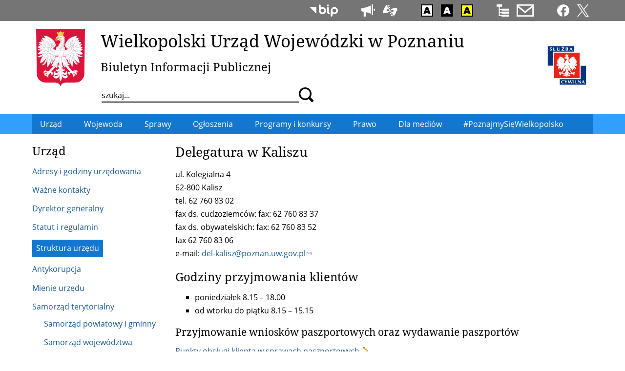

--- FILE ---
content_type: text/html; charset=utf-8
request_url: https://www.poznan.uw.gov.pl/struktura-urzedu/delegatura-w-kaliszu
body_size: 10791
content:
<!DOCTYPE html>
  <!--[if IE 8]><html class="no-js ie lt-ie9" lang="pl" dir="ltr"><![endif]-->
  <!--[if (gte IE 9)|(gt IEMobile 7)]><html class="no-js ie" lang="pl" dir="ltr" prefix="content: http://purl.org/rss/1.0/modules/content/ dc: http://purl.org/dc/terms/ foaf: http://xmlns.com/foaf/0.1/ og: http://ogp.me/ns# rdfs: http://www.w3.org/2000/01/rdf-schema# sioc: http://rdfs.org/sioc/ns# sioct: http://rdfs.org/sioc/types# skos: http://www.w3.org/2004/02/skos/core# xsd: http://www.w3.org/2001/XMLSchema#"><![endif]-->
  <!--[if !IE]><!--><html class="no-js modern " lang="pl" dir="ltr" prefix="content: http://purl.org/rss/1.0/modules/content/ dc: http://purl.org/dc/terms/ foaf: http://xmlns.com/foaf/0.1/ og: http://ogp.me/ns# rdfs: http://www.w3.org/2000/01/rdf-schema# sioc: http://rdfs.org/sioc/ns# sioct: http://rdfs.org/sioc/types# skos: http://www.w3.org/2004/02/skos/core# xsd: http://www.w3.org/2001/XMLSchema#"><!--<![endif]-->
<head>
  <meta charset="utf-8" />
<link rel="canonical" href="/struktura-urzedu/delegatura-w-kaliszu" />
<link rel="shortlink" href="/node/232" />
<link rel="alternate" type="application/rss+xml" title="Informacje bieżące" href="https://www.poznan.uw.gov.pl/informacje-biezace.xml" />
<link rel="alternate" type="application/rss+xml" title="Wkrótce" href="https://www.poznan.uw.gov.pl/wydarzenia-planowane.xml" />
<link rel="shortcut icon" href="https://www.poznan.uw.gov.pl/sites/default/files/favicon.ico" type="image/vnd.microsoft.icon" />
<link rel="profile" href="http://www.w3.org/1999/xhtml/vocab" />
<meta name="HandheldFriendly" content="true" />
<meta name="MobileOptimized" content="width" />
<meta name="viewport" content="width=device-width" />
  <title>Delegatura w Kaliszu | Wielkopolski Urząd Wojewódzki w Poznaniu</title>
  <link type="text/css" rel="stylesheet" href="/sites/all/themes/wuw3/css/wuw3.fonts.css" media="all" />
  <link type="text/css" rel="stylesheet" href="https://www.poznan.uw.gov.pl/sites/default/files/css/css_izyVIx362TXRSzDUUlFBzKirgKQmnyUJpb46_k3GzT0.css" media="all" />
<link type="text/css" rel="stylesheet" href="https://www.poznan.uw.gov.pl/sites/default/files/css/css_Ah5zf2svvd8STJRJwAaqFKaaoqgqhJq8TBrGnRZFN_Q.css" media="all" />
<link type="text/css" rel="stylesheet" href="https://www.poznan.uw.gov.pl/sites/default/files/css/css_uh-m6e6xaMhHY6vzmwebQNswQhaxXqrHb1oQuaWkG_A.css" media="all" />
<link type="text/css" rel="stylesheet" href="https://www.poznan.uw.gov.pl/sites/default/files/css/css_b2tPG_Y_X2K96OUhCo0CKQDAGIVKvfmbeTvLSUERqis.css" media="print" />

<!--[if lte IE 8]>
<link type="text/css" rel="stylesheet" href="https://www.poznan.uw.gov.pl/sites/default/files/css/css_q9m5eFI_xCTI0GQPHLd7TW7dPIgypLzOqJI7fqZuOuk.css" media="all" />
<![endif]-->
<style>.view-wydarzenia-slideshow .view-content #main-photo-33846{background-color:transparent;background-image:url('https://www.poznan.uw.gov.pl/sites/default/files/styles/wydarzenia_teaser/public/teaser/aukcja_wojewoda_wielkopolska.jpg?itok=YOsrsGXw');background-repeat:no-repeat;background-attachment:scroll;background-position:center center;}
.view-wydarzenia-slideshow .view-content #main-photo-33807{background-color:transparent;background-image:url('https://www.poznan.uw.gov.pl/sites/default/files/styles/wydarzenia_teaser/public/teaser/fot._kamil_pacholczyk_wuw_poznan_19.jpg?itok=Eb2cE6oh');background-repeat:no-repeat;background-attachment:scroll;background-position:center center;}
.view-wydarzenia-slideshow .view-content #main-photo-33764{background-color:transparent;background-image:url('https://www.poznan.uw.gov.pl/sites/default/files/styles/wydarzenia_teaser/public/teaser/5_60.jpg?itok=Vyqu2RSC');background-repeat:no-repeat;background-attachment:scroll;background-position:center center;}
.view-wydarzenia-slideshow .view-content #main-photo-33652{background-color:transparent;background-image:url('https://www.poznan.uw.gov.pl/sites/default/files/styles/wydarzenia_teaser/public/teaser/1_240.jpg?itok=wOC-NP0J');background-repeat:no-repeat;background-attachment:scroll;background-position:center center;}
.view-wydarzenia-slideshow .view-content #main-photo-33565{background-color:transparent;background-image:url('https://www.poznan.uw.gov.pl/sites/default/files/styles/wydarzenia_teaser/public/teaser/fot._wuw_poznan_rafal_krol_2_1.jpg?itok=j3IsarLa');background-repeat:no-repeat;background-attachment:scroll;background-position:center center;}
.view-wydarzenia-mobile .view-content #teaser-photo-33846{background-color:transparent;background-image:url('https://www.poznan.uw.gov.pl/sites/default/files/styles/wydarzenia_teaser/public/teaser/aukcja_wojewoda_wielkopolska.jpg?itok=YOsrsGXw');background-repeat:no-repeat;background-attachment:scroll;background-position:center center;}
.view-wydarzenia-mobile .view-content #teaser-photo-33807{background-color:transparent;background-image:url('https://www.poznan.uw.gov.pl/sites/default/files/styles/wydarzenia_teaser/public/teaser/fot._kamil_pacholczyk_wuw_poznan_19.jpg?itok=Eb2cE6oh');background-repeat:no-repeat;background-attachment:scroll;background-position:center center;}
.view-wydarzenia-mobile .view-content #teaser-photo-33764{background-color:transparent;background-image:url('https://www.poznan.uw.gov.pl/sites/default/files/styles/wydarzenia_teaser/public/teaser/5_60.jpg?itok=Vyqu2RSC');background-repeat:no-repeat;background-attachment:scroll;background-position:center center;}
.view-wydarzenia-mobile .view-content #teaser-photo-33652{background-color:transparent;background-image:url('https://www.poznan.uw.gov.pl/sites/default/files/styles/wydarzenia_teaser/public/teaser/1_240.jpg?itok=wOC-NP0J');background-repeat:no-repeat;background-attachment:scroll;background-position:center center;}
</style>
  <script src="https://www.poznan.uw.gov.pl/sites/default/files/js/js_R89qgYOwetCS-ZLqpdLFEoyq-9Uo0UPZv6pOkZFxi6A.js"></script>
<script src="https://www.poznan.uw.gov.pl/sites/default/files/js/js_-Ukf1bifxHp1CSGmR7tu-lXvQPjlDv84b7t86wK1e2w.js"></script>
<script src="https://www.poznan.uw.gov.pl/sites/default/files/js/js_PG62-8I1vuN11q4B-jAjcDz5moGbLRtPANLE3TlSSsc.js"></script>

<!--[if (gte IE 6)&(lte IE 8)]>
<script src="https://www.poznan.uw.gov.pl/sites/default/files/js/js_-h2phM4PSpnxRVWSD8weTR5OFPDkTMGA3Up2CZb0GVM.js"></script>
<![endif]-->
<script src="https://www.poznan.uw.gov.pl/sites/default/files/js/js_CciNoV52j8yqZOLG1ffnrKBhphdXIN8M2JRbRa_JkqA.js"></script>
<script src="https://www.poznan.uw.gov.pl/sites/default/files/js/js_0yzlWY8lYzIPvo_e0dNEBw0ZXRlDuzctSxRJ9kMN6G4.js"></script>
<script>jQuery.extend(Drupal.settings, {"basePath":"\/","pathPrefix":"","setHasJsCookie":0,"ajaxPageState":{"theme":"wuw3","theme_token":"AA_tti9X1hMk3JKo1QAk83TUIu_X8QYIaTHTjpIRJCE","jquery_version":"2.2","jquery_version_token":"uLJB6uodKNubkRi_SlMmK5qaUEFS9jvUjcrBn0MG88I","js":{"sites\/all\/modules\/jquery_update\/replace\/jquery\/2.2\/jquery.min.js":1,"misc\/jquery-extend-3.4.0.js":1,"misc\/jquery-html-prefilter-3.5.0-backport.js":1,"misc\/jquery.once.js":1,"misc\/drupal.js":1,"sites\/all\/themes\/omega\/omega\/js\/no-js.js":1,"sites\/all\/modules\/jquery_update\/js\/jquery_browser.js":1,"sites\/all\/modules\/jquery_update\/replace\/ui\/ui\/minified\/jquery.ui.core.min.js":1,"sites\/all\/modules\/jquery_update\/replace\/ui\/ui\/minified\/jquery.ui.widget.min.js":1,"sites\/all\/modules\/jquery_update\/replace\/ui\/ui\/minified\/jquery.ui.effect.min.js":1,"sites\/all\/modules\/views_slideshow\/js\/views_slideshow.js":1,"sites\/all\/modules\/jquery_update\/replace\/ui\/external\/jquery.cookie.js":1,"sites\/all\/modules\/jquery_update\/replace\/jquery.form\/4\/jquery.form.min.js":1,"sites\/all\/modules\/jquery_update\/replace\/ui\/ui\/minified\/jquery.ui.position.min.js":1,"misc\/ui\/jquery.ui.position-1.13.0-backport.js":1,"sites\/all\/modules\/jquery_update\/replace\/ui\/ui\/minified\/jquery.ui.tooltip.min.js":1,"misc\/form-single-submit.js":1,"misc\/ajax.js":1,"sites\/all\/modules\/jquery_update\/js\/jquery_update.js":1,"sites\/all\/modules\/entityreference\/js\/entityreference.js":1,"sites\/all\/modules\/google_cse\/google_cse.js":1,"sites\/all\/modules\/back_to_top\/js\/back_to_top.js":1,"sites\/all\/libraries\/html5shiv\/html5shiv.min.js":1,"sites\/all\/libraries\/html5shiv\/html5shiv-printshiv.min.js":1,"public:\/\/languages\/pl_WibC70T4NTC0j-q4o_-bn2MshdGgv2v5HD5cSuouDBY.js":1,"sites\/all\/libraries\/colorbox\/jquery.colorbox-min.js":1,"sites\/all\/modules\/colorbox\/js\/colorbox.js":1,"sites\/all\/modules\/colorbox\/js\/colorbox_load.js":1,"sites\/all\/modules\/colorbox\/js\/colorbox_inline.js":1,"sites\/all\/modules\/custom_search\/js\/custom_search.js":1,"sites\/all\/libraries\/jquery.cycle\/jquery.cycle.all.min.js":1,"sites\/all\/modules\/views_slideshow\/contrib\/views_slideshow_cycle\/js\/views_slideshow_cycle.js":1,"sites\/all\/modules\/views\/js\/base.js":1,"misc\/progress.js":1,"sites\/all\/modules\/views\/js\/ajax_view.js":1,"sites\/all\/modules\/responsive_menus\/styles\/responsive_menus_simple\/js\/responsive_menus_simple.js":1,"sites\/all\/modules\/custom\/a11y_datepicker\/js\/calendar-button.js":1,"sites\/all\/modules\/custom\/a11y_datepicker\/js\/datepicker.js":1,"sites\/all\/modules\/custom\/a11y_datepicker\/js\/datepicker-day.js":1,"sites\/all\/modules\/extlink\/js\/extlink.js":1,"sites\/all\/themes\/wuw3\/js\/bg-loaded.js":1,"sites\/all\/themes\/wuw3\/js\/flickity.pkgd.min.js":1,"sites\/all\/themes\/wuw3\/js\/jquery.mask.js":1,"sites\/all\/themes\/wuw3\/js\/jquery.session.js":1,"sites\/all\/themes\/wuw3\/js\/jquery.touchSwipe.min.js":1,"sites\/all\/themes\/wuw3\/js\/wuw3.behaviors.js":1},"css":{"sites\/all\/themes\/omega\/omega\/css\/modules\/system\/system.base.css":1,"sites\/all\/themes\/omega\/omega\/css\/modules\/system\/system.menus.theme.css":1,"sites\/all\/themes\/omega\/omega\/css\/modules\/system\/system.messages.theme.css":1,"sites\/all\/themes\/omega\/omega\/css\/modules\/system\/system.theme.css":1,"sites\/all\/modules\/calendar\/css\/calendar_multiday.css":1,"sites\/all\/modules\/google_cse\/google_cse.css":1,"modules\/node\/node.css":1,"sites\/all\/themes\/omega\/omega\/css\/modules\/field\/field.theme.css":1,"sites\/all\/modules\/extlink\/css\/extlink.css":1,"sites\/all\/modules\/views\/css\/views.css":1,"sites\/all\/themes\/omega\/omega\/css\/modules\/search\/search.theme.css":1,"sites\/all\/themes\/omega\/omega\/css\/modules\/user\/user.base.css":1,"sites\/all\/themes\/omega\/omega\/css\/modules\/user\/user.theme.css":1,"sites\/all\/modules\/back_to_top\/css\/back_to_top.css":1,"sites\/all\/modules\/ckeditor\/css\/ckeditor.css":1,"sites\/all\/modules\/views_slideshow\/views_slideshow.css":1,"misc\/ui\/jquery.ui.core.css":1,"misc\/ui\/jquery.ui.theme.css":1,"misc\/ui\/jquery.ui.tooltip.css":1,"sites\/all\/libraries\/colorbox\/example3\/colorbox.css":1,"sites\/all\/modules\/ctools\/css\/ctools.css":1,"sites\/all\/modules\/custom_search\/custom_search.css":1,"sites\/all\/modules\/views_slideshow\/views_slideshow_controls_text.css":1,"sites\/all\/modules\/views_slideshow\/contrib\/views_slideshow_cycle\/views_slideshow_cycle.css":1,"sites\/all\/modules\/responsive_menus\/styles\/responsive_menus_simple\/css\/responsive_menus_simple.css":1,"sites\/all\/modules\/custom\/a11y_datepicker\/css\/datepicker.css":1,"sites\/all\/themes\/wuw3\/css\/wuw3.reset.css":1,"sites\/all\/themes\/wuw3\/css\/flickity.css":1,"sites\/all\/themes\/wuw3\/css\/wuw3.styles.css":1,"sites\/all\/themes\/wuw3\/css\/wuw3.print.css":1,"sites\/all\/themes\/wuw3\/css\/wuw3.no-query.css":1,"0":1,"1":1,"2":1,"3":1,"4":1,"5":1,"6":1,"7":1,"8":1}},"colorbox":{"transition":"elastic","speed":"350","opacity":"0.85","slideshow":false,"slideshowAuto":true,"slideshowSpeed":"2500","slideshowStart":"start slideshow","slideshowStop":"stop slideshow","current":"{current} z {total}","previous":"\u00ab Poprzednie","next":"Nast\u0119pne \u00bb","close":"Zamknij","overlayClose":true,"returnFocus":true,"maxWidth":"100%","maxHeight":"100%","initialWidth":"300","initialHeight":"100","fixed":true,"scrolling":true,"mobiledetect":true,"mobiledevicewidth":"480px","file_public_path":"\/sites\/default\/files","specificPagesDefaultValue":"admin*\nimagebrowser*\nimg_assist*\nimce*\nnode\/add\/*\nnode\/*\/edit\nprint\/*\nprintpdf\/*\nsystem\/ajax\nsystem\/ajax\/*"},"googleCSE":{"cx":"dee15abe9377c34c6","language":"","resultsWidth":600,"domain":"www.google.com","showWaterMark":1},"custom_search":{"form_target":"_self","solr":0},"viewsSlideshow":{"wydarzenia_slideshow-block_1":{"methods":{"goToSlide":["viewsSlideshowPager","viewsSlideshowSlideCounter","viewsSlideshowCycle"],"nextSlide":["viewsSlideshowPager","viewsSlideshowSlideCounter","viewsSlideshowCycle"],"pause":["viewsSlideshowControls","viewsSlideshowCycle"],"play":["viewsSlideshowControls","viewsSlideshowCycle"],"previousSlide":["viewsSlideshowPager","viewsSlideshowSlideCounter","viewsSlideshowCycle"],"transitionBegin":["viewsSlideshowPager","viewsSlideshowSlideCounter"],"transitionEnd":[]},"paused":0}},"viewsSlideshowPager":{"wydarzenia_slideshow-block_1":{"bottom":{"type":"viewsSlideshowPagerFields","master_pager":"0"}}},"viewsSlideshowPagerFields":{"wydarzenia_slideshow-block_1":{"bottom":{"activatePauseOnHover":0}}},"viewsSlideshowControls":{"wydarzenia_slideshow-block_1":{"bottom":{"type":"viewsSlideshowControlsText"}}},"viewsSlideshowCycle":{"#views_slideshow_cycle_main_wydarzenia_slideshow-block_1":{"num_divs":5,"id_prefix":"#views_slideshow_cycle_main_","div_prefix":"#views_slideshow_cycle_div_","vss_id":"wydarzenia_slideshow-block_1","effect":"fade","transition_advanced":1,"timeout":5000,"speed":700,"delay":0,"sync":1,"random":0,"pause":1,"pause_on_click":0,"play_on_hover":0,"action_advanced":1,"start_paused":0,"remember_slide":1,"remember_slide_days":7,"pause_in_middle":0,"pause_when_hidden":0,"pause_when_hidden_type":"full","amount_allowed_visible":"","nowrap":0,"pause_after_slideshow":0,"fixed_height":1,"items_per_slide":1,"wait_for_image_load":1,"wait_for_image_load_timeout":3000,"cleartype":0,"cleartypenobg":0,"advanced_options":"{}"}},"better_exposed_filters":{"views":{"wydarzenia_slideshow":{"displays":{"block":{"filters":[]}}},"wydarzenia_mobile":{"displays":{"block":{"filters":[]}}},"komunikaty_ostrzegawcze":{"displays":{"block_2":{"filters":[]},"block_1":{"filters":[]}}},"informacje_biezace":{"displays":{"block":{"filters":[]},"block_1":{"filters":[]}}},"metryczka":{"displays":{"page":{"filters":[]}}}}},"views":{"ajax_path":"\/views\/ajax","ajaxViews":{"views_dom_id:d4e54ed5884fcc4611ef00e66a969daa":{"view_name":"informacje_biezace","view_display_id":"block","view_args":"","view_path":"node\/232","view_base_path":"informacje-biezace.xml","view_dom_id":"d4e54ed5884fcc4611ef00e66a969daa","pager_element":"9"},"views_dom_id:12604204eca02b6ae439b4668efa0d2e":{"view_name":"informacje_biezace","view_display_id":"block_1","view_args":"","view_path":"node\/232","view_base_path":"informacje-biezace.xml","view_dom_id":"12604204eca02b6ae439b4668efa0d2e","pager_element":0}}},"urlIsAjaxTrusted":{"\/views\/ajax":true,"\/struktura-urzedu\/delegatura-w-kaliszu":true},"back_to_top":{"back_to_top_button_trigger":"100","back_to_top_button_text":"Powr\u00f3t do g\u00f3ry","#attached":{"library":[["system","ui"]]}},"responsive_menus":[{"toggler_text":"","selectors":[".l-main .block--menu-block"],"media_size":"59.9999","media_unit":"em","absolute":"1","remove_attributes":"1","responsive_menus_style":"responsive_menus_simple"}],"extlink":{"extTarget":0,"extClass":"ext","extLabel":"(odno\u015bnik zewn\u0119trzny)","extImgClass":0,"extIconPlacement":0,"extSubdomains":0,"extExclude":"","extInclude":"","extCssExclude":".bip-gov-pl, .empatia","extCssExplicit":"","extAlert":0,"extAlertText":"This link will take you to an external web site.","mailtoClass":"mailto","mailtoLabel":"(link wysy\u0142a e-mail)","extUseFontAwesome":0}});</script>
    <link rel="apple-touch-icon" sizes="180x180" href="/sites/all/themes/wuw3/favicons/apple-touch-icon.png">
  <link rel="icon" type="image/png" href="/sites/all/themes/wuw3/favicons/favicon-32x32.png" sizes="32x32">
  <link rel="icon" type="image/png" href="/sites/all/themes/wuw3/favicons/favicon-16x16.png" sizes="16x16">
  <link rel="manifest" href="/sites/all/themes/wuw3/favicons/manifest.json">
  <link rel="mask-icon" href="/sites/all/themes/wuw3/favicons/safari-pinned-tab.svg" color="#dc143c">
  <link rel="shortcut icon" href="/sites/all/themes/wuw3/favicons/favicon.ico">
  <meta name="msapplication-config" content="/sites/all/themes/wuw3/favicons/browserconfig.xml">
  <meta name="theme-color" content="#ffffff">
</head>
<body class="html not-front not-logged-in page-node page-node- page-node-232 node-type-strona has-sidebar-first section-struktura-urzedu">
  <ul class="skip-links">
	<li><a href="#main-search" class="skip-link element-invisible">Przejdź do wyszukiwarki</a></li>
	<li><a href="#main-nav" class="skip-link element-invisible">Przejdź do menu głównego</a></li>	<li><a href="#main-content" class="skip-link element-invisible">Przejdź do treści</a></li>
  </ul>
    <div class="l-page">
  <header class="l-header" role="banner">
	<div class="l-top-bar">
		<div class="l-top-bar__container">
			<div class="l-top-bar__container__inner">
							  <div class="l-region l-region--top-bar">
    <div id="block-block-6" class="block block--block block--block-6">
        <div class="block__content">
    <ul class="shortcuts-icons sc-logo-small">
<li><a class="tooltip" data-tooltip="Służba cywilna" href="https://dsc.kprm.gov.pl"><img alt="" class="tooltip" height="25" src="/sites/default/files/icons/sc-logo-proste.svg" /></a></li>
</ul>
<ul class="shortcuts-icons">
<li><a class="tooltip" data-tooltip="Biuletyn Informacji Publicznej" href="/biuletyn-informacji-publicznej-wielkopolskiego-urzedu-wojewodzkiego-w-poznaniu"><svg height="25" viewbox="0 0 438.47 188.51"><use xlink:href="/sites/default/files/icons/icons4.svg#bip2"></use><desc>BIP</desc></svg></a></li>
</ul>
<!--ul class="shortcuts-icons"><li><a class="tooltip" data-tooltip="ePUAP" href="https://www.poznan.uw.gov.pl/epuap-elektroniczna-skrzynka-podawcza"><svg class="tooltip" data-tooltip="ePUAP" height="25" style="width: 5.4em !important" viewbox="0 0 1176 237.47"><use xlink:href="/sites/default/files/icons/icons4.svg#epuap"></use><desc>ePUAP</desc></svg></a></li>
</ul-->
<ul class="shortcuts-icons">
<li><a class="tooltip" data-tooltip="Sygnaliści" href="/sygnalisci-zewnetrzni"><svg height="25" viewbox="0 0 90.93 81.16"><use xlink:href="/sites/default/files/icons/icons10.svg#sygnalisci"></use><desc>Sygnaliści</desc></svg></a></li>
<li><a class="tooltip" data-tooltip="Dostępność" href="/deklaracja-dostepnosci"><svg height="25" viewbox="0 0 159 133"><use xlink:href="/sites/default/files/icons/icons4.svg#a11y"></use><desc>Dostępność</desc></svg></a></li>
</ul>
<ul class="shortcuts-icons">
<li><a class="tooltip" data-tooltip="Wersja kolorystyczna: standardowa" href="https://www.poznan.uw.gov.pl/hicon/0"><img alt="Wersja kolorystyczna: standardowa" class="hicon_0" height="25" src="/sites/default/files/icons/hicon.svg#hicon_0" /></a></li>
<li><a class="tooltip" data-tooltip="Wersja kolorystyczna: czarno-biała" href="https://www.poznan.uw.gov.pl/hicon/1"><img alt="Wersja kolorystyczna: czarno-biała" class="hicon_1" height="25" src="/sites/default/files/icons/hicon.svg#hicon_1" /></a></li>
<li><a class="tooltip" data-tooltip="Wersja kolorystyczna: żółto-czarna" href="https://www.poznan.uw.gov.pl/hicon/2"><img alt="Wersja kolorystyczna: żółto-czarna" class="hicon_2" height="25" src="/sites/default/files/icons/hicon.svg#hicon_2" /></a></li>
</ul>
<ul class="shortcuts-icons">
<li><a class="tooltip" data-tooltip="Mapa serwisu" href="https://www.poznan.uw.gov.pl/mapa"><svg height="25" viewbox="0 0 47.5 46.25"><use xlink:href="/sites/default/files/icons/icons4.svg#sitemap"></use><desc>Mapa serwisu</desc></svg></a></li>
<li><a class="tooltip" data-tooltip="Kontakt" href="https://www.poznan.uw.gov.pl/adresy-i-godziny-urzedowania"><svg height="25" viewbox="0 0 50 36.46"><use xlink:href="/sites/default/files/icons/icons4.svg#contact"></use><desc>Kontakt</desc></svg></a></li>
</ul>
<ul class="shortcuts-icons">
<li><a class="tooltip" data-tooltip="Facebook" href="https://www.facebook.com/wielkopolskiurzadwojewodzki"><svg height="25" viewbox="0 0 150 150"><use xlink:href="/sites/default/files/icons/icons4.svg#facebook2019"></use><desc>Facebook</desc></svg></a></li>
<li><a class="tooltip" data-tooltip="X" href="http://twitter.com/wuw_poznan"><svg height="25" viewbox="0 0 1200 1227"><use xlink:href="/sites/default/files/icons/icons4.svg#twitterx"></use><desc>Twitter</desc></svg></a></li>
</ul>
  </div>
</div>
  </div>
						</div>
		</div>
	</div>
	<div class="l-branding">
		<div class="l-branding__outer">
		  			<a class="site-logo" href="/" title="Strona główna" rel="home" tabindex="-1">
				<img src="/sites/all/themes/wuw3/images/site-logo.svg" onerror="this.src='/sites/all/themes/wuw3/images/site-logo.png'" alt="Strona główna" width="100" />
			</a>
		  
			<div class="l-branding__container">
			  								<div class="site-name">
					<a href="/" title="Strona główna" rel="home">Wielkopolski Urząd Wojewódzki w Poznaniu</a>
				</div>
                  <div class="site-slogan">
            <a href="/" title="Strona główna" rel="home" tabindex="-1">Biuletyn Informacji Publicznej</a>
          </div>
        			  
			  				<div class="l-header-search">
					  <div class="l-region l-region--header-search">
    <div id="block-search-form" role="search" class="block block--search block--search-form">
        <div class="block__content">
    <form class="search-form search-block-form" role="search" action="/struktura-urzedu/delegatura-w-kaliszu" method="post" id="search-block-form" accept-charset="UTF-8"><div><div class="container-inline">
      <h2 class="element-invisible">Formularz wyszukiwania</h2>
    <div class="form-item form-type-textfield form-item-search-block-form">
  <label class="element-invisible" for="edit-search-block-form--2">Wyszukaj na witrynie </label>
 <input title="Wprowadź słowa, które mają zostać wyszukane." class="custom-search-box form-text" placeholder="szukaj..." type="text" id="edit-search-block-form--2" name="search_block_form" value="" size="15" maxlength="255" />
</div>
<div class="form-actions form-wrapper" id="edit-actions"><input alt="Szukaj" class="custom-search-button form-submit" type="image" id="edit-submit" name="op" src="https://www.poznan.uw.gov.pl/sites/default/files/custom_search/search.svg" /></div><input type="hidden" name="form_build_id" value="form-GXnuAMqWsc2DtmD7sTyB2U8N0LX2-K_dV1G9iDzzQzM" />
<input type="hidden" name="form_id" value="search_block_form" />
<input class="custom-search-selector custom-search-types" type="hidden" name="custom_search_types" value="o-google_cse" />
</div>
</div></form>  </div>
</div>
  </div>
				</div>
			  			</div>
		</div>

				<div class="add-logos">
			<a class="sc-logo" href="https://www.gov.pl/web/sluzbacywilna" title="Służba cywilna">
				<img src="/sites/all/themes/wuw3/images/sc-logo-proste.svg" onerror="this.src='/sites/all/themes/wuw3/images/sc-logo-proste.png'" alt="" width="90" />
			</a>
			<!--span class="polska-w-ue" title="20 lat Polski w Unii Europejskiej">
				<img src="/sites/all/themes/wuw3/images/20_lat_polski_ue_bip.png" alt="" width="110" />
			</span-->
		</div>
			</div>

	<div class="l-primary-menu-bar">
				<div class="l-primary-menu">
			<div class="l-primary-menu__container">
				<a id="main-nav"></a>
				<div class="menu-logo">
					<a href="/" title="Strona główna" tabindex="-1" rel="home">
						<img src="/sites/all/themes/wuw3/images/site-logo.svg" alt="" width="28" />
					</a>
				</div>
			  <div class="l-region l-region--primary-menu">
    <nav id="block-menu-block-55" role="navigation" class="block block--menu-block block--menu-block-55">
      
  <div class="menu-block-wrapper menu-block-55 menu-name-main-menu parent-mlid-0 menu-level-1">
  <ul class="menu"><li class="first leaf has-children active-trail menu-mlid-218"><a href="/adresy-i-godziny-urzedowania" title="" class="active-trail"><span>Urząd</span></a></li>
<li class="leaf has-children menu-mlid-443"><a href="/wojewoda" title=""><span>Wojewoda</span></a></li>
<li class="leaf has-children menu-mlid-3801"><a href="/sprawy"><span>Sprawy</span></a></li>
<li class="leaf has-children menu-mlid-422"><a href="/obwieszczenia" title=""><span>Ogłoszenia</span></a></li>
<li class="leaf has-children menu-mlid-3809"><a href="/program-wspolpracy-wojewody-wielkopolskiego-z-organizacjami-pozarzadowymi" title=""><span>Programy i konkursy</span></a></li>
<li class="leaf has-children menu-mlid-3811"><a href="/ochrona-danych-osobowych" title=""><span>Prawo</span></a></li>
<li class="leaf has-children menu-mlid-3814"><a href="/oddzial-mediow-i-komunikacji-spolecznej" title=""><span>Dla mediów</span></a></li>
<li class="last leaf menu-mlid-9999"><a href="/poznajmysiewielkopolsko"><span>#PoznajmySięWielkopolsko</span></a></li>
</ul></div>
</nav>
  </div>
			</div>
		</div>
			</div>
  </header>

  <div class="l-main ">
	  <aside class="l-region l-region--sidebar-first">
    <nav id="block-menu-block-5" role="navigation" class="block block--menu-block block--menu-block-5">
    	<h2 class="block__title"><span class="element-invisible">Menu</span> Urząd</h2>
    
  <div class="menu-block-wrapper menu-block-5 menu-name-main-menu parent-mlid-218 menu-level-1">
  <ul class="menu"><li class="first leaf menu-mlid-2471"><a href="/adresy-i-godziny-urzedowania"><span>Adresy i godziny urzędowania</span></a></li>
<li class="leaf menu-mlid-2472"><a href="/wazne-kontakty"><span>Ważne kontakty</span></a></li>
<li class="leaf menu-mlid-569"><a href="/dyrektor-generalny"><span>Dyrektor generalny</span></a></li>
<li class="leaf menu-mlid-4014"><a href="/statut-i-regulaminy"><span>Statut i regulamin</span></a></li>
<li class="leaf active-trail menu-mlid-3822"><a href="/struktura-urzedu" title="" class="active active-trail"><span>Struktura urzędu</span></a></li>
<li class="leaf menu-mlid-3251"><a href="/antykorupcja"><span>Antykorupcja</span></a></li>
<li class="leaf menu-mlid-1355"><a href="/mienie-urzedu"><span>Mienie urzędu</span></a></li>
<li class="expanded menu-mlid-453"><a href="/samorzad-terytorialny"><span>Samorząd terytorialny</span></a><ul class="menu"><li class="first leaf menu-mlid-728"><a href="/samorzad-powiatowy-i-gminny" title=""><span>Samorząd powiatowy i gminny</span></a></li>
<li class="last leaf menu-mlid-620"><a href="/samorzad-wojewodztwa"><span>Samorząd województwa</span></a></li>
</ul></li>
<li class="leaf menu-mlid-3819"><a href="/inne-jednostki"><span>Inne jednostki</span></a></li>
<li class="expanded menu-mlid-1310"><a href="/rejestry-ewidencje-i-archiwa" title=""><span>Rejestry, ewidencje i archiwa</span></a><ul class="menu"><li class="first last leaf menu-mlid-4779"><a href="/archiwum-ewidencji"><span>Archiwum</span></a></li>
</ul></li>
<li class="expanded menu-mlid-1022"><a href="/kontrole-prowadzone-przez-urzad" title=""><span>Kontrole</span></a><ul class="menu"><li class="first expanded menu-mlid-7115"><a href="/kontrole-prowadzone-przez-urzad" title=""><span>Prowadzone przez urząd</span></a><ul class="menu"><li class="first leaf menu-mlid-7121"><a href="/archiwum-kontroli" title=""><span>Archiwum od 2019</span></a></li>
<li class="last leaf menu-mlid-8108"><a href="/archiwum-kontroli-2004-2018" title=""><span>Archiwum 2004-2018</span></a></li>
</ul></li>
<li class="leaf menu-mlid-9450"><a href="/kontrola-zamowien-publicznych"><span>Kontrola zamówień publicznych</span></a></li>
<li class="leaf menu-mlid-3817"><a href="/kontrole-prowadzone-w-urzedzie" title=""><span>Prowadzone w urzędzie</span></a></li>
<li class="leaf menu-mlid-1025"><a href="/archiwum-wigik" title=""><span>Archiwum kontroli WIGiK</span></a></li>
<li class="last leaf menu-mlid-4278"><a href="/archiwum-nadzoru-nad-strazami" title=""><span>Archiwum nadzoru nad strażami</span></a></li>
</ul></li>
<li class="expanded menu-mlid-4777"><a href="/plan-dzialalnosci-urzedu"><span>Plan działalności urzędu</span></a><ul class="menu"><li class="first last leaf menu-mlid-8131"><a href="/sprawozdanie-z-realizacji-planu-dzialalnosci-urzedu-za-2024-rok"><span>Sprawozdanie z realizacji Planu działalności urzędu</span></a></li>
</ul></li>
<li class="last leaf menu-mlid-9005"><a href="/numery-rachunkow-bankowych-urzedu"><span>Numery rachunków bankowych urzędu</span></a></li>
</ul></div>
</nav>
  </aside>

    <div class="l-content" role="main">
            <a id="main-content"></a>
            		        <h1 class="main-content-title">Delegatura w Kaliszu</h1>
		                                          <article about="/struktura-urzedu/delegatura-w-kaliszu" typeof="sioc:Item foaf:Document" role="article" class="node node--strona node--full node--strona--full">
      <header>
                  <span property="dc:title" content="Delegatura w Kaliszu" class="rdf-meta element-hidden"></span>    </header>
  
  
  <div class="node__content">
    <div class="field field--name-body field--type-text-with-summary field--label-hidden"><div class="field__items"><div class="field__item even" property="content:encoded"><p>ul. Kolegialna 4<br />
62-800 Kalisz<br />
tel. 62 760 83 02<br />
fax ds. cudzoziemców: fax: 62 760 83 37<br />
fax ds. obywatelskich: fax: 62 760 83 52<br />
fax 62 760 83 06<br />
e-mail: <a href="mailto:del-kalisz@poznan.uw.gov.pl">del-kalisz@poznan.uw.gov.pl</a></p>
<h2>Godziny przyjmowania klientów</h2>
<ul>
<li>poniedziałek 8.15 – 18.00</li>
<li>od wtorku do piątku 8.15 – 15.15</li>
</ul>
<h3><span class="arrowed">Przyjmowanie wniosków paszportowych oraz wydawanie paszportów</span></h3>
<p><span class="arrowed"><a href="/punkty-obslugi-klienta-w-wojewodztwie-wielkopolskim">Punkty obsługi klienta w sprawach paszportowych</a></span></p>
<h3>Przyjmowanie wniosków w sprawach cudzoziemców</h3>
<ul>
<li>poniedziałek od 10:15 do 17:45</li>
<li>od wtorku do piątku od 8:15 do 15:15</li>
<li>infolinia tel. 61 850 87 77</li>
<li>fax: 62 760 83 37</li>
<li>e-mail: <a href="https://wuwpoznan.atlassian.net/servicedesk/customer/portal/7">formularze kontaktowe WSC</a></li>
<li>w każdej z delegatur można złożyć wszystkie rodzaje wniosków i pisma w sprawach cudzoziemców</li>
</ul>
<h2>Potwierdzanie profilu zaufanego</h2>
<ul>
<li>
<p>tel. 62 7608302<br />
	od poniedziałku do piątku od 8:00 do 15:00</p>
</li>
</ul>
<p>Dyrektor Delegatury - Szymon Wdowczyk<br />
tel. sekretariat: 62 760 83 01</p>
<hr />
<p>Delegatura urzędu w Kaliszu obejmuje swoim zasięgiem działania powiaty:<br />
jarociński, kaliski, kępiński, krotoszyński, ostrowski, ostrzeszowski, pleszewski i miasto Kalisz.</p>
<div class="info">Powyższa właściwość miejscowa Delegatury nie dotyczy składania wniosków o wydanie paszportów oraz spraw legalizacji pobytu cudzoziemców.</div>
<p><span class="arrowed"><a href="/statut-i-regulaminy">Regulamin organizacyjny delegatur</a></span></p>
</div></div></div><div class="field field--name-field-metrics field--type-viewfield field--label-hidden"><div class="field__items"><div class="field__item even"><div class="view view-metryczka view-id-metryczka view-display-id-page view-dom-id-880550e7dc9c902c059276beb42bc2ad">
        
  
  
      <div class="view-content">
        <div class="views-row views-row-1 views-row-odd views-row-first views-row-last">
      
          <div class="field-content views-row__col"><div>Autor: <span class="metrics-author">Barbara Pietrzyk, Anna Zarębska</span></div>
<div>Data utworzenia: 18.03.2010</div>
<div>Osoba publikująca: Dawid Politowski</div>
<div>Data publikacji: <span  property="dc:date" datatype="xsd:dateTime" content="2012-07-16T18:51:00+02:00" class="date-display-single">16.07.2012 - 18:51</span></div></div>    
          <div class="field-content views-row__col"><div>Ostatnia aktualizacja: Barbara Pietrzyk</div>
<div>Data aktualizacji: 07.11.2025 - 13:20</div></div>    </div>
    </div>
  
  
  
  
  
  
</div></div></div></div>  </div>

    </article>
        </div>

      </div>

  <div class="l-bottom">
		<div class="l-bottom__center">
		  <div class="l-region l-region--bottom-center">
    <div id="block-block-28" class="block block--block block--block-28">
        <div class="block__content">
    <ul class="hot-topics__list">
<li><a href="https://www.poznan.uw.gov.pl/komunikaty-pogodowe"><img alt="" src="/sites/default/files/buttons/rso_logo.jpg" /><br />
	Komunikaty pogodowe<br />
	Zanieczyszczenie powietrza</a></li>
<li><a href="https://www.poznan.uw.gov.pl/groby-wojenne"><img alt="" src="/sites/default/files/buttons/groby_wojenne.png" style="width: 75px;" /><br />
	Groby wojenne</a></li>
<!--li>Czerwiec &#39;56</li--><li><a href="/panteon-wielkopolanki"><img alt="Panteon: Wielkopolanki w służbie Ojczyźnie 1939-1945" src="/sites/default/files/buttons/pieczec_panteon_small2.png" /></a></li>
<!--li><a href="https://www.wielkopolanie1920.mapyczasu.pl"><img alt="Wielkopolanie 1920 - Mapy Czasu" src="/sites/default/files/buttons/mapy_czasu.jpg" /></a></li--><!--li><a href="https://www.poznan.uw.gov.pl/programy-gospodarcze"><img alt="Programy Rządowe" src="/sites/default/files/buttons/programy_rzadowe.jpg" /></a></li--><li><a href="https://www.poznan.uw.gov.pl/maluch"><img alt="Maluch+" src="/sites/default/files/buttons/maluch_plus_2019.png" /></a></li>
<li><a href="https://www.power.gov.pl/strony/o-programie/"><img alt="Fundusze Europejskie - Wiedza Edukacja Rozwój" src="/sites/default/files/buttons/fundusze_europejskie.jpg" /></a></li>
<li><a href="https://www.feniks.gov.pl"><img alt="Fundusze Europejskie na Infrastrukturę, Klimat, Środowisko" src="/sites/default/files/buttons/fundusze_europejskie_na_infrastrukture.jpg" /></a></li>
<li><a href="https://www.poznan.uw.gov.pl/cyberbezpieczny-rzad"><img alt="Cyberbezpieczny Rząd" src="/sites/default/files/buttons/cyberbezpieczny_rzad.jpg" style="width: 295px" /></a></li>
<li><a href="https://www.poznan.uw.gov.pl/karta-duzej-rodziny"><img alt="Karta Dużej Rodziny" src="/sites/default/files/buttons/kdr2.jpg" /></a></li>
<!--li><a href="https://www.poznan.uw.gov.pl/komunikaty-rolnictwo/powszechny-spis-rolny-2020"><img alt="GUS - Powszechny Spis Rolny 2020" src="/sites/default/files/buttons/gus_psr_2020.png" /></a></li--><li><a href="https://www.gov.pl"><img alt="gov.pl" src="/sites/default/files/buttons/gov_pl.png" /></a></li>
<li><a href="https://www.poznan.uw.gov.pl/fundusz-azylu-migracji-i-integracji-fami-projekty-realizowane"><img alt="Fundusze Europejskie na Migracje, Granice i Bezpieczeństwo" src="/sites/default/files/buttons/fe_na_migracje_granice_i_bezpieczenstwo_mini.jpg" /></a></li>
<!--li><p><a href="/rada-rodziny"><img alt="" src="/sites/default/files/buttons/rada_rodziny.png" /><br />
	Rada Rodziny</a></li-->
<li><a href="https://pacjent.gov.pl/"><img alt="Internetowe Konto Pacjenta" src="/sites/default/files/ikp_logo_180px_trans.png" /></a></li>
<li><a href="/programy-i-konkursy/akcja-zima-pomoc-osobom-w-kryzysie-bezdomnosci"><img alt="" src="/sites/default/files/buttons/akcja_zima.jpg" /><br />
	Akcja Zima<br />
	Pomoc osobom w kryzysie bezdomności</a></li>
</ul>
<div class="hot-topics--controls"><span class="hot-topics--controls__play"><a class="f_link" href="#">Pauza</a></span></div>
  </div>
</div>
  </div>
	</div>
			  </div>

  <div class="l-footer-title">
	<p class="l-footer-title__emblem">
		<img src="/sites/all/themes/wuw3/images/site-logo.svg" onerror="this.src='/sites/all/themes/wuw3/images/site-logo.png'" alt="Godło" width="80" />
	</p>
	<p class="l-footer-title__address">
		poznan.uw.gov.pl
	</p>
  </div>

  <footer class="l-footer" role="contentinfo">
	<div class="l-footer__container">
		<div class="l-footer__left">
			  <div class="l-region l-region--footer-left">
    <div id="block-block-33" class="block block--block block--block-33">
        <div class="block__content">
    <p>Wielkopolski Urząd Wojewódzki w Poznaniu<br />
al. Niepodległości 16/18<br />
61-713 Poznań<br />
NIP 778 10 12 911, REGON 000514331</p>
<ul class="menu">
<li><a href="/adresy-i-godziny-urzedowania">Pozostałe siedziby</a></li>
<li><a href="/wazne-kontakty">Ważne kontakty</a></li>
<li><a href="/adresy-i-godziny-urzedowania#Godziny-przyjęć-klientów">Godziny przyjęć klientów</a></li>
</ul>
<p>Delegatury urzędu:</p>
<ul class="menu">
<li><a href="/struktura-urzedu/delegatura-w-kaliszu">Kalisz</a></li>
<li><a href="/struktura-urzedu/delegatura-w-koninie">Konin</a></li>
<li><a href="/struktura-urzedu/delegatura-w-lesznie">Leszno</a></li>
<li><a href="/struktura-urzedu/delegatura-w-pile">Piła</a></li>
</ul>
  </div>
</div>
  </div>
		</div>
		<div class="l-footer__right">
			  <div class="l-region l-region--footer-right">
    <div id="block-block-34" class="block block--block block--block-34">
        <div class="block__content">
    <ul class="menu">
<li><a href="/karty-uslug">Poradnik klienta</a></li>
<li><a href="/architektura-i-budownictwo">Architektura</a></li>
<li><a href="https://migrant.poznan.uw.gov.pl">Cudzoziemcy</a></li>
<li><a href="/komunikacja">Komunikacja</a></li>
<li><a href="/koordynacja-swiadczen">Koordynacja świadczeń</a></li>
<li><a href="/ochrona-wod">Ochrona wód, środowisko i rolnictwo</a></li>
<li><a href="/paszporty-komunikaty">Paszporty</a></li>
<li><a href="/polityka-spoleczna">Polityka społeczna</a></li>
<li><a href="/obywatelstwo-polskie">Sprawy obywatelskie</a></li>
<li><a href="/zdrowie">Zdrowie</a></li>
<li><a href="/archiwum-zlikwidowanych-przedsiebiorstw">Inne sprawy</a></li>
</ul>
  </div>
</div>
<div id="block-block-35" class="block block--block block--block-35">
        <div class="block__content">
    <ul class="menu">
<li><a href="/oferty-pracy">Oferty pracy</a></li>
<li><a href="/kontrole-prowadzone-przez-urzad">Kontrole</a></li>
<li><a href="/przetargi">Zamówienia publiczne</a></li>
<li><a href="/obwieszczenia">Obwieszczenia</a></li>
<li><a href="/praktyki-w-wielkopolskim-urzedzie-wojewodzkim">Praktyki i staże</a></li>
<li><a href="https://www.poznan.uw.gov.pl/node/7198">Wolontariat</a></li>
<li><a href="/oddzial-mediow-i-komunikacji-spolecznej">Dla mediów</a></li>
</ul>
  </div>
</div>
<div id="block-block-36" class="block block--block block--block-36">
        <div class="block__content">
    <ul class="menu">
<li><a href="/samorzad-wojewodztwa">Samorząd województwa</a></li>
<li><a href="/samorzad-powiatowy-i-gminny">Samorząd powiatowy i gminny</a></li>
<li><a href="/inne-jednostki">Rządowa administracja zespolona i niezespolona</a></li>
<li><a href="/dzienniki-urzedowe">Dzienniki urzędowe</a></li>
<li><a href="http://dziennikustaw.gov.pl/">Dziennik ustaw i Monitor Polski</a></li>
</ul>
  </div>
</div>
<nav id="block-menu-menu-menu-w-stopce" role="navigation" class="block block--menu block--menu-menu-menu-w-stopce">
      
  <ul class="menu"><li class="first leaf"><a href="/mapa" title=""><span>Mapa serwisu</span></a></li>
<li class="leaf"><a href="/instrukcja-bip" title=""><span>Instrukcja BIP</span></a></li>
<li class="leaf"><a href="/redakcja-biuletynu-informacji-publicznej" title=""><span>Redakcja BIP</span></a></li>
<li class="leaf"><a href="/linki-rekomendowane" title=""><span>Linki rekomendowane</span></a></li>
<li class="leaf"><a href="/rejestr-zmian" title=""><span>Rejestr zmian</span></a></li>
<li class="leaf"><a href="/ocena-serwisu-internetowego"><span>Ankieta</span></a></li>
<li class="leaf"><a href="/deklaracja-dostepnosci" title=""><span>Deklaracja dostępności</span></a></li>
<li class="leaf"><a href="/polityka-prywatnosci" title=""><span>Polityka prywatności</span></a></li>
<li class="leaf"><a href="/zglos-blad-na-stronach"><span>Zgłoś błąd</span></a></li>
<li class="last leaf"><a href="/elektroniczny-formularz-zgloszenia-zewnetrznego-w-wielkopolskim-urzedzie-wojewodzkim-w-poznaniu"><span>Elektroniczny Formularz zgłoszenia zewnętrznego</span></a></li>
</ul>  <div class="bip-gov-pl">
	<a href="https://www.bip.gov.pl" title="Strona główna BIP"><svg viewbox="0 0 890 164" width="170"><use xlink:href="/sites/all/themes/wuw3/images/bip-logo-full.svg#bip-logo-full"></use><desc>Strona główna BIP</desc></svg></a>
  </div>
</nav>
  </div>
		</div>
	</div>
  </footer>
</div>
  </body>
</html>


--- FILE ---
content_type: text/css
request_url: https://www.poznan.uw.gov.pl/sites/all/themes/wuw3/css/wuw3.fonts.css
body_size: 491
content:
/* open-sans-regular - latin_latin-ext */
@font-face {
  font-family: "Open Sans";
  font-style: normal;
  font-weight: 400;
  src: url("../fonts/open-sans-v15-latin_latin-ext-regular.eot"); /* IE9 Compat Modes */
  src: local("Open Sans Regular"), local("OpenSans-Regular"), url("../fonts/open-sans-v15-latin_latin-ext-regular.eot?#iefix") format("embedded-opentype"), url("../fonts/open-sans-v15-latin_latin-ext-regular.woff2") format("woff2"), url("../fonts/open-sans-v15-latin_latin-ext-regular.woff") format("woff"), url("../fonts/open-sans-v15-latin_latin-ext-regular.ttf") format("truetype"), url("../fonts/open-sans-v15-latin_latin-ext-regular.svg#OpenSans") format("svg"); /* Legacy iOS */
}
/* open-sans-italic - latin_latin-ext */
@font-face {
  font-family: "Open Sans";
  font-style: italic;
  font-weight: 400;
  src: url("../fonts/open-sans-v15-latin_latin-ext-italic.eot"); /* IE9 Compat Modes */
  src: local("Open Sans Italic"), local("OpenSans-Italic"), url("../fonts/open-sans-v15-latin_latin-ext-italic.eot?#iefix") format("embedded-opentype"), url("../fonts/open-sans-v15-latin_latin-ext-italic.woff2") format("woff2"), url("../fonts/open-sans-v15-latin_latin-ext-italic.woff") format("woff"), url("../fonts/open-sans-v15-latin_latin-ext-italic.ttf") format("truetype"), url("../fonts/open-sans-v15-latin_latin-ext-italic.svg#OpenSans") format("svg"); /* Legacy iOS */
}
/* open-sans-700italic - latin_latin-ext */
@font-face {
  font-family: "Open Sans";
  font-style: italic;
  font-weight: 700;
  src: url("../fonts/open-sans-v15-latin_latin-ext-700italic.eot"); /* IE9 Compat Modes */
  src: local("Open Sans Bold Italic"), local("OpenSans-BoldItalic"), url("../fonts/open-sans-v15-latin_latin-ext-700italic.eot?#iefix") format("embedded-opentype"), url("../fonts/open-sans-v15-latin_latin-ext-700italic.woff2") format("woff2"), url("../fonts/open-sans-v15-latin_latin-ext-700italic.woff") format("woff"), url("../fonts/open-sans-v15-latin_latin-ext-700italic.ttf") format("truetype"), url("../fonts/open-sans-v15-latin_latin-ext-700italic.svg#OpenSans") format("svg"); /* Legacy iOS */
}
/* open-sans-700 - latin_latin-ext */
@font-face {
  font-family: "Open Sans";
  font-style: normal;
  font-weight: 700;
  src: url("../fonts/open-sans-v15-latin_latin-ext-700.eot"); /* IE9 Compat Modes */
  src: local("Open Sans Bold"), local("OpenSans-Bold"), url("../fonts/open-sans-v15-latin_latin-ext-700.eot?#iefix") format("embedded-opentype"), url("../fonts/open-sans-v15-latin_latin-ext-700.woff2") format("woff2"), url("../fonts/open-sans-v15-latin_latin-ext-700.woff") format("woff"), url("../fonts/open-sans-v15-latin_latin-ext-700.ttf") format("truetype"), url("../fonts/open-sans-v15-latin_latin-ext-700.svg#OpenSans") format("svg"); /* Legacy iOS */
}
/* noto-serif-regular - latin_latin-ext */
@font-face {
  font-family: "Noto Serif";
  font-style: normal;
  font-weight: 400;
  src: url("../fonts/noto-serif-v6-latin_latin-ext-regular.eot"); /* IE9 Compat Modes */
  src: local("Noto Serif"), local("NotoSerif"), url("../fonts/noto-serif-v6-latin_latin-ext-regular.eot?#iefix") format("embedded-opentype"), url("../fonts/noto-serif-v6-latin_latin-ext-regular.woff2") format("woff2"), url("../fonts/noto-serif-v6-latin_latin-ext-regular.woff") format("woff"), url("../fonts/noto-serif-v6-latin_latin-ext-regular.ttf") format("truetype"), url("../fonts/noto-serif-v6-latin_latin-ext-regular.svg#NotoSerif") format("svg"); /* Legacy iOS */
}
/*# sourceMappingURL=maps/wuw3.fonts.css.map */


--- FILE ---
content_type: text/css
request_url: https://www.poznan.uw.gov.pl/sites/default/files/css/css_uh-m6e6xaMhHY6vzmwebQNswQhaxXqrHb1oQuaWkG_A.css
body_size: 17065
content:
html,body,div,span,applet,object,iframe,h1,h2,h3,h4,h5,h6,p,blockquote,pre,abbr,acronym,address,big,cite,code,del,dfn,em,img,ins,kbd,q,s,samp,small,strike,sub,sup,tt,var,center,dl,dt,dd,form,label,legend,table,caption,tbody,tfoot,thead,tr,th,td,article,aside,canvas,details,embed,figure,figcaption,footer,header,hgroup,menu,nav,output,ruby,section,summary,time,mark,audio,video{margin:0;padding:0;border:0;font-size:100%;font:inherit;vertical-align:baseline;}article,aside,details,figcaption,figure,footer,header,hgroup,menu,nav,section{display:block;}blockquote,q{quotes:none;}blockquote::before,blockquote::after{content:"";content:none;}q::before,q::after{content:"";content:none;}table{border-collapse:collapse;border-spacing:0;}button,input,optgroup,select,textarea{color:inherit;font:inherit;margin:0;}
.flickity-enabled{position:relative;}.flickity-enabled:focus{outline:none;}.flickity-viewport{overflow:hidden;position:relative;height:100%;}.flickity-slider{position:absolute;width:100%;height:100%;}.flickity-enabled.is-draggable{-webkit-tap-highlight-color:transparent;tap-highlight-color:transparent;-webkit-user-select:none;-moz-user-select:none;-ms-user-select:none;user-select:none;}.flickity-enabled.is-draggable .flickity-viewport{cursor:move;cursor:-webkit-grab;cursor:grab;}.flickity-enabled.is-draggable .flickity-viewport.is-pointer-down{cursor:-webkit-grabbing;cursor:grabbing;}.flickity-prev-next-button{position:absolute;top:50%;width:44px;height:44px;border:none;border-radius:50%;background:white;background:hsla(0,0%,100%,0.75);cursor:pointer;-webkit-transform:translateY(-50%);transform:translateY(-50%);}.flickity-prev-next-button:hover{background:white;}.flickity-prev-next-button:focus{outline:none;box-shadow:0 0 0 5px #09F;}.flickity-prev-next-button:active{opacity:0.6;}.flickity-prev-next-button.previous{left:10px;}.flickity-prev-next-button.next{right:10px;}.flickity-rtl .flickity-prev-next-button.previous{left:auto;right:10px;}.flickity-rtl .flickity-prev-next-button.next{right:auto;left:10px;}.flickity-prev-next-button:disabled{opacity:0.3;cursor:auto;}.flickity-prev-next-button svg{position:absolute;left:20%;top:20%;width:60%;height:60%;}.flickity-prev-next-button .arrow{fill:#333;}.flickity-page-dots{position:absolute;width:100%;bottom:-25px;padding:0;margin:0;list-style:none;text-align:center;line-height:1;}.flickity-rtl .flickity-page-dots{direction:rtl;}.flickity-page-dots .dot{display:inline-block;width:10px;height:10px;margin:0 8px;background:#333;border-radius:50%;opacity:0.25;cursor:pointer;}.flickity-page-dots .dot.is-selected{opacity:1;}
.texture{height:5em;width:100%;}.texture .texture-normal{background:url("https://raw.githubusercontent.com/thoughtbot/refills/master/source/images/textures/diagonal-noise.png"),linear-gradient(180deg,#e1f2f1,#bae0de),center no-repeat transparent scroll;float:left;height:5em;width:50%;}.texture .texture-inverted{background:url("https://raw.githubusercontent.com/thoughtbot/refills/master/source/images/textures/inverted/diagonal-noise.png"),linear-gradient(180deg,#e1f2f1,#bae0de),center no-repeat transparent scroll;float:left;height:5em;width:50%;}.l-top-bar__container,.l-branding,.l-primary-menu,.l-main,.l-bottom,.l-footer-title,.l-footer__container{margin:0 auto;}@media (min-width:48em){.l-top-bar__container,.l-branding,.l-primary-menu,.l-main,.l-bottom,.l-footer-title,.l-footer__container{width:46.75em;}}@media (min-width:60em){.l-top-bar__container,.l-branding,.l-primary-menu,.l-main,.l-bottom,.l-footer-title,.l-footer__container{width:58.75em;}}@media (min-width:74em){.l-top-bar__container,.l-branding,.l-primary-menu,.l-main,.l-bottom,.l-footer-title,.l-footer__container{width:72.75em;}}@media (min-width:90em){.l-top-bar__container,.l-branding,.l-primary-menu,.l-main,.l-bottom,.l-footer-title,.l-footer__container{width:88.75em;}}@media (min-width:48em){.l-footer__container .l-footer__left{width:35.4838709677%;float:left;margin-right:-100%;margin-left:0;clear:none;}.l-footer__container .l-footer__right{width:35.4838709677%;float:left;margin-right:-100%;margin-left:58.064516129%;clear:none;}.l-footer__right nav.block{width:100%;float:right;margin-left:0;margin-right:0;clear:none;}}@media (min-width:60em){.l-main--front .l-region--sidebar-first{width:10.6382978723%;float:left;margin-right:-100%;margin-left:0;clear:none;}.l-main--front .l-region--sidebar-second{width:10.6382978723%;float:left;margin-right:-100%;margin-left:0;clear:none;clear:left;}.l-content--front .l-spotlight{width:49.3670886076%;float:left;margin-right:-100%;margin-left:0;clear:none;}.l-content--front .l-on-demand{width:49.3670886076%;float:right;margin-left:0;margin-right:0;clear:none;}.l-highlighted-secondary .l-highlighted-left{width:62.0253164557%;float:left;margin-right:-100%;margin-left:0;clear:none;}.l-highlighted-secondary .l-highlighted-right{width:36.7088607595%;float:right;margin-left:0;margin-right:0;clear:none;}.l-news .view-wydarzenia-slideshow .views-slideshow-cycle-main-frame-row-item .views-field.teaser{width:50%;float:left;margin-right:-100%;margin-left:0;clear:none;}.l-news .view-wydarzenia-slideshow .views-slideshow-cycle-main-frame-row-item .main-photo-wrapper{width:50%;float:right;margin-left:0;margin-right:0;clear:none;}.l-wuw-people{width:100%;float:right;margin-left:0;margin-right:0;clear:none;clear:left;}.l-wuw-people .people-container .people-container__face{width:28.2608695652%;float:left;margin-right:-100%;margin-left:0;clear:none;}.l-wuw-people .people-container .people-container__text{width:67.3913043478%;float:right;margin-left:0;margin-right:0;clear:none;}.has-no-sidebars .l-content{width:80.8510638298%;float:left;margin-right:-100%;margin-left:0;clear:none;}.has-no-sidebars .l-content--front{width:100%;float:right;margin-left:0;margin-right:0;clear:none;}.has-no-sidebars.node-type-struktura .l-content{width:100%;float:right;margin-left:0;margin-right:0;clear:none;}.has-sidebar-first .l-content{width:74.4680851064%;float:right;margin-left:0;margin-right:0;clear:none;}.has-sidebar-first .l-content--front{width:87.2340425532%;float:right;margin-left:0;margin-right:0;clear:none;}.has-two-sidebars .l-content{width:55.3191489362%;float:left;margin-right:-100%;margin-left:25.5319148936%;clear:none;}.has-two-sidebars .l-content--front{width:87.2340425532%;float:right;margin-left:0;margin-right:0;clear:none;}.has-sidebar-second .l-content{width:80.8510638298%;float:left;margin-right:-100%;margin-left:0;clear:none;}.has-sidebar-second .l-content--front{width:87.2340425532%;float:right;margin-left:0;margin-right:0;clear:none;}.l-region--sidebar-first{width:23.4042553191%;float:left;margin-right:-100%;margin-left:0;clear:none;}.l-region--sidebar-second{width:17.0212765957%;float:right;margin-left:0;margin-right:0;clear:none;}.l-bottom .l-bottom__left{width:30.3797468354%;float:left;margin-right:-100%;margin-left:0;clear:none;}.l-bottom .l-bottom__right{width:68.3544303797%;float:right;margin-left:0;margin-right:0;clear:none;}.l-footer__container .l-footer__left{width:35.4838709677%;float:left;margin-right:-100%;margin-left:0;clear:none;}.l-footer__container .l-footer__right{width:61.2903225806%;float:right;margin-left:0;margin-right:0;clear:none;}.l-footer__right .block:nth-child(1){width:22.5806451613%;float:left;margin-right:-100%;margin-left:0;clear:none;}.l-footer__right .block:nth-child(2){width:22.5806451613%;float:left;margin-right:-100%;margin-left:25.8064516129%;clear:none;}.l-footer__right .block:nth-child(3){width:22.5806451613%;float:left;margin-right:-100%;margin-left:51.6129032258%;clear:none;}.l-footer__right .block:nth-child(4){width:22.5806451613%;float:right;margin-left:0;margin-right:0;clear:none;}}.lt-ie9 .l-footer__right .block:first-child{width:22.5806451613%;float:left;margin-right:-100%;margin-left:0;clear:none;}.lt-ie9 .l-footer__right .block:first-child + .block{width:22.5806451613%;float:left;margin-right:-100%;margin-left:25.8064516129%;clear:none;}.lt-ie9 .l-footer__right .block:first-child + .block + .block{width:22.5806451613%;float:left;margin-right:-100%;margin-left:51.6129032258%;clear:none;}.lt-ie9 .l-footer__right .block:first-child + .block + .block + .block{width:22.5806451613%;float:right;margin-left:0;margin-right:0;clear:none;}@media (min-width:74em){.l-news .view-wydarzenia-slideshow .views-slideshow-cycle-main-frame-row-item .views-field.teaser{width:43.75%;float:left;margin-right:-100%;margin-left:0;clear:none;}.l-news .view-wydarzenia-slideshow .views-slideshow-cycle-main-frame-row-item .main-photo-wrapper{width:56.25%;float:right;margin-left:0;margin-right:0;clear:none;}.l-wuw-people .people-container .people-container__face{width:22.0779220779%;float:left;margin-right:-100%;margin-left:0;clear:none;}.l-wuw-people .people-container .people-container__text{width:74.025974026%;float:right;margin-left:0;margin-right:0;clear:none;}}@media (min-width:90em){.l-news .view-wydarzenia-slideshow .views-slideshow-cycle-main-frame-row-item .views-field.teaser{width:37.5%;float:left;margin-right:-100%;margin-left:0;clear:none;}.l-news .view-wydarzenia-slideshow .views-slideshow-cycle-main-frame-row-item .main-photo-wrapper{width:62.5%;float:right;margin-left:0;margin-right:0;clear:none;}}.l-top-bar__container:after,.l-header:after,.l-primary-menu:after,.l-page:after,.l-main:after,.l-highlighted-secondary:after,.l-bottom:after,.l-footer__container:after,.l-footer:after,.l-region--footer-right:after,.l-footer__right:after{clear:both;content:"";display:table;}.form-text,.form-textarea{width:100%;max-width:100%;padding:0.3em;}@media (min-width:48em){.form-text,.form-textarea{width:35em;}}.form-text ::-webkit-input-placeholder,.form-textarea ::-webkit-input-placeholder{color:#111111;}.form-text :-moz-placeholder,.form-textarea :-moz-placeholder{color:#111111;}.form-text ::-moz-placeholder,.form-textarea ::-moz-placeholder{color:#111111;}.form-text :-ms-input-placeholder,.form-textarea :-ms-input-placeholder{color:#111111;}.form-text input:-moz-placeholder,.form-textarea input:-moz-placeholder{color:#111111;}.form-select{min-height:2.55em;width:100%;padding:0.3em;}@media (min-width:48em){.form-select{width:35em;}}.form-select.hour,.form-select.minute{width:auto !important;}.form-textarea{resize:vertical;}.form-submit{background-color:#1477cf;border:none;color:#ffffff;padding:0.4em 1em;}.form-submit:hover{background-color:#0063bb;}.form-submit:focus{outline:3px solid #cc1417;outline-offset:0.2em;}.form-text,.form-textarea,.form-radio,.form-select,.form-file,.form-checkbox{border:2px solid #1477cf;}.form-text:focus,.form-textarea:focus,.form-radio:focus,.form-select:focus,.form-file:focus,.form-checkbox:focus{outline:3px solid #cc1417;outline-offset:0.1em;}.form-file{padding:0.3em;margin-right:1em;}.datepicker input{width:60%;}@media (min-width:35em){.datepicker input{width:40%;}}@media (min-width:48em){.datepicker input{width:20%;}}fieldset{background-color:#f2f2f2;border:none;margin:1em 0;}fieldset legend{background-color:#ffffff;border:2px solid #de9115;padding:0 0.5em;margin-bottom:0.5em;}label{margin-bottom:0.3em;}.description,.fieldset-description{font-size:0.85em;margin:-0.3em 0 0.5em 0;}.description{margin:0 0 0.5em 0;}.views-widget + .description{margin:0;}html.js .form-autocomplete{background-position:100% 0.5em;background-size:1.5em;}html.js .throbbing{background-position:100% -0.9em;background-size:1.5em;}.resizable-textarea .grippie{display:none;}.print-mail-form .form-actions .form-submit:first-child{margin-right:1em;}.view .views-exposed-widgets{display:flex;flex-wrap:wrap;margin-bottom:1em;}.container-inline-date > .form-item{margin-right:0;}.container-inline-date .form-item input,.container-inline-date .form-item select,.container-inline-date .form-item option{margin-right:0;}.views-exposed-form .views-exposed-widget{float:none;width:100%;padding-right:0;}@media (min-width:35em){.views-exposed-form .views-exposed-widget{width:auto;padding-right:1em;}}.views-exposed-form .views-exposed-widget .datepicker div{float:none;}.views-exposed-form .views-exposed-widget .datepicker > div:first-child{flex:1 1 auto;margin-right:0.5em;}.views-exposed-form .views-exposed-widget .datepicker button.icon{flex:0 0 auto;}.views-exposed-form .views-exposed-widget .datepicker .form-item{display:block;}.views-exposed-form .views-exposed-widget .form-text,.views-exposed-form .views-exposed-widget .form-textarea{width:100%;}.views-exposed-form .views-exposed-widget #edit-field-obwieszczenie-tagi-tid{width:100%;}.views-exposed-form .views-exposed-widget .form-submit{margin-top:0;}.view .views-buttons{display:flex;margin-bottom:1em;}.view .views-buttons .views-exposed-widget{width:auto;padding-top:0;padding-right:1em;}.webform-client-form .form-checkboxes .form-item,.webform-client-form .form-radios .form-item,.webform-client-form .webform-grid-option .form-item{position:relative;}.webform-client-form .form-item:last-child{margin-bottom:0.5em;}.webform-client-form .webform-component-checkboxes .form-type-checkbox label.option,.webform-client-form .webform-component-radios .form-type-radio label.option,.webform-client-form .webform-grid-option .form-type-checkbox label.option,.webform-client-form .webform-grid-option .form-type-radio label.option{margin-left:2.2em;}.webform-client-form .webform-component-checkboxes .form-type-checkbox label:before,.webform-client-form .webform-component-radios .form-type-radio label:before,.webform-client-form .webform-grid-option .form-type-checkbox label:before,.webform-client-form .webform-grid-option .form-type-radio label:before{content:" ";position:absolute;top:0.15em;left:0;background-color:#ffffff;border:2px solid #1477cf;width:1.5em;height:1.5em;transition:opacity 0.3s;}.webform-client-form .webform-component-checkboxes .form-type-checkbox svg,.webform-client-form .webform-component-radios .form-type-radio svg,.webform-client-form .webform-grid-option .form-type-checkbox svg,.webform-client-form .webform-grid-option .form-type-radio svg{position:absolute;top:0.15em;left:0;width:1.5em;height:1.5em;padding:0.2em;}.webform-client-form .webform-component-checkboxes .form-type-checkbox svg path,.webform-client-form .webform-component-radios .form-type-radio svg path,.webform-client-form .webform-grid-option .form-type-checkbox svg path,.webform-client-form .webform-grid-option .form-type-radio svg path{stroke:#1477cf;stroke-width:20px;stroke-linecap:round;stroke-linejoin:round;fill:none;}.webform-client-form .webform-component-radios .form-type-radio label:before,.webform-client-form .webform-grid-option .form-type-radio label:before{border-radius:100%;}.webform-client-form .form-checkbox,.webform-client-form .form-radio{display:inline-block;position:absolute;top:0.15em;left:0;width:1.5em;height:1.5em;opacity:0;vertical-align:middle;z-index:100;}.webform-client-form .form-checkbox:focus ~ svg,.webform-client-form .form-radio:focus ~ svg{outline:2px solid #d81519;outline-offset:0.1em;}.webform-client-form .fieldset-description{font-size:0.9em;}.webform-client-form .webform-component-file{margin-bottom:1em;}.webform-client-form .webform-component-grid .webform-grid thead th{background-color:#e8e8e8;}.webform-client-form .webform-component-grid .webform-grid tr.odd,.webform-client-form .webform-component-grid .webform-grid tr.even{background-color:transparent;}.webform-client-form .webform-grid-option .form-type-radio input,.webform-client-form .webform-grid-option .form-type-radio svg{left:calc(50% - 0.75em);}.webform-client-form .webform-grid-option .form-type-radio label{position:static !important;}.webform-client-form .webform-grid-option .form-type-radio label:before{left:calc(50% - 0.75em);}#webform-client-form-15425 .webform-component--pliki-do-zalaczenia--instrukcja{font-size:0.85em;font-style:italic;}#webform-client-form-15425 .webform-component--pliki-do-zalaczenia--instrukcja > p{margin-bottom:0;}#webform-client-form-15425 .webform-component--pliki-do-zalaczenia--dokumenty-potwierdzajace-spelnianie-wymagania-niezbednego-w-zakresie-doswiadczenia-zawodowego .description{font-weight:bold;color:#cc1417;}#webform-client-form-15425 .webform-component--pliki-do-zalaczenia .fieldset-description{margin-bottom:1em;}#webform-client-form-15425 .webform-component--pliki-do-zalaczenia .fieldset-wrapper > div:not(.form-item){margin-bottom:1em;}.print-mail-form .form-item-txt-to-addrs{clear:left;}.captcha.form-wrapper{margin:1em 0;}.view-wyszukiwarka-zawarto-ci{font-size:0.9em;}.view-wyszukiwarka-zawarto-ci .views-exposed-widgets{display:flex;flex-wrap:wrap;}.view-wyszukiwarka-zawarto-ci .form-type-date-popup,.view-wyszukiwarka-zawarto-ci .date-padding,.view-wyszukiwarka-zawarto-ci .date-padding > div{width:100%;}.view-wyszukiwarka-zawarto-ci .views-exposed-widget{width:33%;}.view-wyszukiwarka-zawarto-ci .form-text,.view-wyszukiwarka-zawarto-ci .form-select,.view-wyszukiwarka-zawarto-ci .chosen-container-multi{width:80% !important;}.view-wyszukiwarka-zawarto-ci .form-text,.view-wyszukiwarka-zawarto-ci .form-textarea{padding:0.2em;}.view-wyszukiwarka-zawarto-ci .form-submit{padding:0.3em 0.8em;}.view-wyszukiwarka-zawarto-ci .views-submit-button,.view-wyszukiwarka-zawarto-ci .views-reset-button{width:auto;}html{box-sizing:border-box;}*,*:before,*:after{box-sizing:inherit;}.ie body.front.html{position:static;}.ie body.front.html:after{content:" ";background:none;}html.bw_version{filter:url(/sites/all/themes/wuw3/images/greyscale.svg#desaturate);filter:gray;-webkit-filter:grayscale(1);}.l-header .l-top-bar{background:#757575;padding:0.2em 0;}.l-header .l-top-bar .block{margin-left:0.5em;}.l-header .l-top-bar .l-top-bar__container__inner{display:flex;justify-content:flex-end;}.l-header .l-top-bar .l-region--top-bar{display:flex;float:left;}.l-header .l-top-bar:after{clear:both;content:"";display:table;}.l-header .l-branding{display:flex;justify-content:space-between;align-items:center;padding:0 0.5em;}@media (min-width:60em){.l-header .l-branding{padding:0;}}.l-header .l-branding .l-branding__outer{width:100%;}@media (min-width:74em){.l-header .l-branding .l-branding__outer{width:calc(100% - 220px);}}.l-header .l-branding .site-logo{display:block;width:80px;margin:0 auto;padding-top:0.7em;}@media (min-width:48em){.l-header .l-branding .site-logo{float:left;width:80px;}}@media (min-width:60em){.l-header .l-branding .site-logo{float:left;width:100px;margin:1em;padding-top:0;}}.l-header .l-branding .l-branding__container{text-align:center;margin-bottom:0.5em;}@media (min-width:48em){.l-header .l-branding .l-branding__container{float:left;text-align:left;margin-left:1.5em;}}@media (min-width:60em){.l-header .l-branding .l-branding__container{float:left;margin-left:1em;}}.l-header .l-branding .polska-w-ue{float:right;display:none;padding-top:0;}@media (min-width:74em){.l-header .l-branding .polska-w-ue{display:block;}}.l-header .l-branding .add-logos{display:none;width:220px;gap:1em;margin:1em;padding-top:0;}@media (min-width:74em){.l-header .l-branding .add-logos{display:flex;justify-content:flex-end;align-items:center;}}.l-header .l-branding .add-logos .sc-logo img{width:90px;}.l-header .l-branding .add-logos .polska-w-ue img{width:110px;}.l-header .l-branding .site-name{font-family:"Noto Serif",serif;font-size:1.7em;line-height:1.5em;margin:0.3em 0;}@media (min-width:48em){.l-header .l-branding .site-name{font-size:1.7em;}}@media (min-width:60em){.l-header .l-branding .site-name{font-size:2.2em;margin-top:0.4em;}}.l-header .l-branding .site-name a{color:#000000;text-decoration:none;}.l-header .l-branding .site-name.lang-ru{font-size:1.4em;}@media (min-width:60em){.l-header .l-branding .site-name.lang-ru{font-size:1.8em;margin-top:0.7em;}}.l-header .l-branding .site-slogan{font-family:"Noto Serif",serif;font-size:1.4em;line-height:1.5em;margin:0.3em 0;}@media (min-width:48em){.l-header .l-branding .site-slogan{font-size:1.3em;}}@media (min-width:60em){.l-header .l-branding .site-slogan{font-size:1.5em;margin-top:0.4em;}}.l-header .l-branding .site-slogan a{color:#000000;text-decoration:none;}@media (min-width:48em){.l-header .l-branding .l-header-search{width:500px;margin-left:0.1em;margin-bottom:1em;}}.l-header .l-branding .l-header-search .search-block-form .form-text{width:80%;}.l-header .l-branding:after{clear:both;content:"";display:table;}.l-header .l-primary-menu-bar{background-color:#329fff;min-height:1em;margin-top:1em;}@media (min-width:60em){.l-header .l-primary-menu-bar{margin-top:0;}}.l-header .l-primary-menu-bar.sticked{position:fixed;top:0;left:0;width:100%;z-index:999;box-shadow:0px 3px 3px rgba(0,0,0,0.25);transform:translateY(0%);transition:transform 250ms linear;}.l-header .l-primary-menu-bar.moved{box-shadow:none;transform:translateY(-100%);transition:transform 250ms linear;}.l-header .l-primary-menu-bar .l-primary-menu .l-primary-menu__container{display:flex;background-color:#1477cf;}.l-header .l-primary-menu-bar .l-primary-menu .l-primary-menu__container .menu-logo{float:left;display:none;width:0px;height:100%;animation:set-width2 0.5s;}.l-header .l-primary-menu-bar .l-primary-menu .l-primary-menu__container .menu-logo.slid{width:60px;animation:set-width 0.5s;}@keyframes set-width{0%{width:0px;}100%{width:60px;}}@keyframes set-width2{0%{width:60px;}100%{width:0px;}}.l-header .l-primary-menu-bar .l-primary-menu .l-primary-menu__container .menu-logo a{display:block;width:28px;margin:4px auto;}.l-header .l-primary-menu-bar .l-primary-menu .l-primary-menu__container .menu-logo a:focus{outline:2px solid #ffffff;}.l-header .l-primary-menu-bar .l-primary-menu .l-primary-menu__container .menu-logo a img{vertical-align:middle;}.l-header .l-primary-menu-bar .l-primary-menu .l-primary-menu__container .l-region--primary-menu{float:left;}.l-header .l-primary-menu-bar .l-primary-menu .l-primary-menu__container:after{clear:both;content:"";display:table;}.l-main{margin-top:1em;}.l-region--home-alerts{display:grid;grid-gap:1em;}@media (min-width:35em){.l-region--home-alerts{grid-template-columns:repeat(auto-fit,minmax(455px,1fr));}}.l-region--home-news,.l-region--home-alerts,.l-region--highlighted{margin-bottom:1em;}.l-highlighted-secondary{margin-bottom:0;}@media (min-width:60em){.l-highlighted-secondary{margin-bottom:1em;}}.l-highlighted-secondary > *{margin-bottom:1em;}@media (min-width:60em){.l-highlighted-secondary > *{margin-bottom:0;}}.l-bottom{margin-top:2em;}.l-footer-title p{float:left;width:120px;margin:0;text-align:center;}.l-footer-title .l-footer-title__emblem img{width:80px;}.l-footer-title .l-footer-title__address{font-family:"Noto Serif",serif;color:#ffffff;margin-top:3em;}.l-footer-title:after{clear:both;content:"";display:table;}.l-footer{background:#757575;background:linear-gradient(to bottom,#3f3f3f 0%,#757575 100%);color:#ffffff;margin-top:-60px;padding:70px 0 1em 0;}.l-footer .l-footer__right div.block{display:none;}@media (min-width:60em){.l-footer .l-footer__right div.block{display:block;}}.l-footer .l-footer__right .block{margin-top:2em;}@media (min-width:48em){.l-footer .l-footer__right .block{margin-top:0;}}.l-footer .l-footer__right nav.block .menu,.l-footer .l-footer__right .bip-gov-pl{margin-left:5em;}@media (min-width:48em){.l-footer .l-footer__right nav.block .menu,.l-footer .l-footer__right .bip-gov-pl{margin-left:0;}}.l-footer .l-footer__right .bip-gov-pl{margin-top:2em;}.l-footer .l-footer__right .bip-gov-pl svg{max-width:170px;fill:#ffffff;}.l-top-bar__container,.l-primary-menu,.l-main,.l-bottom,.l-footer__container{padding:0 0.5em;}.ie .l-header-search,.ie .l-bottom,.ie .l-footer-title,.ie .l-footer{overflow:hidden;}.maintenance-page .l-content{border:2px solid #d81519;text-align:center;margin:1em;padding:1em;}.maintenance-page .l-content h2{margin:0;}body.admin-menu .l-header .l-primary-menu-bar.sticked{top:30px;}img,media{width:auto;max-width:100%;height:auto !important;}video{width:100%;height:auto;}.youtube{position:relative;padding-bottom:56.25%;padding-top:30px;height:0;overflow:hidden;}.youtube iframe,.youtube object,.youtube embed{position:absolute;top:0;left:0;width:100%;height:100%;}.cool-gallery{display:flex;flex-wrap:wrap;}.cool-gallery:after{content:" ";flex-grow:999999999;}.cool-gallery div{position:relative;margin:0.25em;background-color:#d9d9d9;}.cool-gallery i{display:block;}.cool-gallery a img{position:absolute;top:0;width:100%;vertical-align:bottom;}@keyframes animgrad{0%{background-position:400% 0%;}100%{background-position:0% 0%;}}.datepicker{display:flex;align-items:center;}.datepicker .datepickerDialog{border-color:#1477cf;width:22em;align-self:baseline;top:2em;}.datepicker .datepicker-grid.dates{background:none;}.datepicker .datepicker-grid.dates thead{border:none;}.datepicker .datepicker-grid.dates thead th{border-bottom:2px solid #eee;}.datepicker button.icon{top:0;width:1.5em;height:1.7em;}.datepicker button.icon:before{content:url('data:image/svg+xml; utf8, <svg aria-hidden="true" focusable="false" xmlns="http://www.w3.org/2000/svg" viewBox="0 0 448 512"><path fill="%231477cf" d="M0 464c0 26.5 21.5 48 48 48h352c26.5 0 48-21.5 48-48V192H0v272zm320-196c0-6.6 5.4-12 12-12h40c6.6 0 12 5.4 12 12v40c0 6.6-5.4 12-12 12h-40c-6.6 0-12-5.4-12-12v-40zm0 128c0-6.6 5.4-12 12-12h40c6.6 0 12 5.4 12 12v40c0 6.6-5.4 12-12 12h-40c-6.6 0-12-5.4-12-12v-40zM192 268c0-6.6 5.4-12 12-12h40c6.6 0 12 5.4 12 12v40c0 6.6-5.4 12-12 12h-40c-6.6 0-12-5.4-12-12v-40zm0 128c0-6.6 5.4-12 12-12h40c6.6 0 12 5.4 12 12v40c0 6.6-5.4 12-12 12h-40c-6.6 0-12-5.4-12-12v-40zM64 268c0-6.6 5.4-12 12-12h40c6.6 0 12 5.4 12 12v40c0 6.6-5.4 12-12 12H76c-6.6 0-12-5.4-12-12v-40zm0 128c0-6.6 5.4-12 12-12h40c6.6 0 12 5.4 12 12v40c0 6.6-5.4 12-12 12H76c-6.6 0-12-5.4-12-12v-40zM400 64h-48V16c0-8.8-7.2-16-16-16h-32c-8.8 0-16 7.2-16 16v48H160V16c0-8.8-7.2-16-16-16h-32c-8.8 0-16 7.2-16 16v48H48C21.5 64 0 85.5 0 112v48h448v-48c0-26.5-21.5-48-48-48z"/></svg>');}.datepicker button.icon:focus{outline:2px solid #cc1417;outline-offset:0.2em;}.datepicker .prevYear,.datepicker .prevMonth,.datepicker .nextMonth,.datepicker .nextYear{width:30px;padding:0;margin:0 0.2em;}.datepicker .monthYear{width:10em;}.datepicker .header{background-color:#1477cf;}.datepicker .header button span:before{top:-0.15em;}.datepicker .header h2{font-family:"Open Sans",sans-serif;font-weight:bold;}.datepicker .dateRow:first-child td{padding-top:0.35em;}.datepicker .dateButton{background-color:#f2f2f2;color:#000000;height:40px;}.datepicker .dialogButton,.datepicker .dialogButton:focus{background-color:#1477cf;border:none;color:#ffffff;padding:0.5em;}.datepicker .dialogButton:focus{outline:2px solid #1477cf;outline-offset:0.2em;}.datepicker .message{background-color:#1477cf;height:auto;}.collapsible_content__inner{position:relative;height:8em;overflow:hidden;}.collapsible_content .enlarge_button{position:relative;border-top:2px solid #d9d9d9;text-align:center;color:#ffffff;cursor:pointer;box-shadow:0 -1.2em 1em #f2f2f2;}.collapsible_content .enlarge_button.active{box-shadow:none;}.collapsible_content .enlarge_button a{display:block;background:url("data:image/svg+xml; utf8, <svg xmlns='http://www.w3.org/2000/svg' viewBox='0 0 400 400'><path d='M0,128.79A57.58,57.58,0,0,1,98.29,88.07L200,189.78,301.7,88.07a57.59,57.59,0,0,1,81.44,81.44L240.71,311.93a57.57,57.57,0,0,1-81.43,0L16.86,169.51A57.42,57.42,0,0,1,0,128.79' fill='%231477cf'/></svg>") center no-repeat;background-size:1.5em;width:100%;height:2.2em;margin:0 auto;}.collapsible_content .enlarge_button a.normal{animation:animateArrowBack 0.5s;}.collapsible_content .enlarge_button a.rotated{transform:rotate(180deg);animation:animateArrow 0.5s;}@keyframes animateArrow{0%{transform:scaleY(1);}100%{transform:scaleY(-1);}}@keyframes animateArrowBack{0%{transform:scaleY(-1);}100%{transform:scaleY(1);}}.view-szkolenia-z-technik-samoobrony-2025 .view-content ol{padding-left:1.6em;}.node .field{margin-bottom:1em;}.node .field--name-body .colorbox:focus img{outline:2px solid #cc1417;outline-offset:0.1em;}.node .field--name-body .colorbox:focus{outline:none;}.node .field--name-body img{margin-right:0.5em;}.node .field--name-body .file-icon{margin-right:0;}.node .field--type-file .field-items{list-style:none;line-height:1.95em;padding:0;}.node .field--type-file .field-items li{list-style-image:none;list-style-type:none;margin-left:0;}.node .field--name-field-metrics{width:100%;margin:1em 0 0 0;}.node .field--name-field-metrics .views-row{background-color:#e8e8e8;font-size:0.9em;padding:0 0.5em;}@media (min-width:48em){.node .field--name-field-metrics .views-row .views-row__col{float:left;width:50%;}}.node .field--name-field-metrics .views-row:after{clear:both;content:"";display:table;}.node span.file{display:block;}.node .accordion-file-link{position:relative;font-size:0.85em;white-space:nowrap;}.node .accordion-file-link:after{content:" ";background:url(/sites/all/themes/wuw3/images/arrow-down-colored.svg#arrow-c) no-repeat;position:absolute;right:0.25em;top:0.2em;width:1.2em;height:1.2em;transform:scale(0.65);transition:transform 0.4s;}.node .accordion-file-link.accordion-title--opened:after{transform:scale(0.65) rotate(180deg);transition:transform 0.4s;}.node .accordion-file-link .closing-bracket{margin-left:1.2em;}.node .file-details-accordion{display:none;font-size:0.85em;line-height:1.8em;padding:0.5em 1.5em;}.node .file-details-accordion p{font-weight:bold;margin-bottom:0.5em;}.node .file-details-accordion p span{border-bottom:1px solid #000000;}.node .file-details-accordion ul{margin:0;}.node .accordion{display:none;border-bottom:1px solid #d9d9d9;}.node .accordion:last-of-type{border-bottom-color:transparent;}.node .accordion + h2:not(.accordion-title){margin-top:1em;}.node .accordion-title{position:relative;border-bottom:1px solid #d9d9d9;color:#1a5c96;padding:1em 1.8em 1em 0;margin:0;cursor:pointer;}.node .accordion-title:after{content:" ";background:url(/sites/all/themes/wuw3/images/arrow-down-colored.svg#arrow-c) no-repeat;position:absolute;right:0;top:1.2em;width:1.2em;height:1.2em;transform:scale(0.65);transition:transform 0.4s;}.node .accordion-title:last-of-type{border-bottom-color:transparent;}.node .accordion-title.accordion-title--opened:after{transform:scale(0.65) rotate(180deg);transition:transform 0.4s;}.node .accordion-title.accordion-title--opened--noline{border-bottom:none;}.node .accordion-title.accordion-title--opened--noline:last-of-type{margin-bottom:0;}.node .accordion-title + .accordion + *:not(.accordion-title){margin-top:1em;}.node h3.accordion-title{margin-left:2rem;}.node h3.accordion-title + .accordion{margin-left:2rem;}.node .node__links{float:right;}.node .node__links li{margin:0.5em 0 0.3em 1.3em;}.node .node__links li .print-page svg,.node .node__links li .print-mail svg{width:1.2em;height:1.2em;fill:#1477cf;}.node table th,.node table td{border:1px solid #000000;}.node .table-responsive{overflow-x:auto;overflow-y:hidden;width:100%;}@media (min-width:60em){.node .table-responsive{overflow:visible;width:auto;}}.node .table-responsive table{width:auto;}@media (min-width:60em){.node .table-responsive table{width:100%;}}.node .ww-photo{width:400px;}.node.node--panteon .node__content{display:grid;grid-template-columns:1;gap:1em 1.5em;}@media (min-width:48em){.node.node--panteon .node__content{grid-template-columns:35% auto;}}@media (min-width:60em){.node.node--panteon .node__content{grid-template-columns:25% auto;}}@media (min-width:74em){.node.node--panteon .node__content{grid-template-columns:35% auto;}}.node.node--panteon .node__content > .field{margin:0;}.node.node--panteon .field--name-field-teaser-photo img{width:100%;vertical-align:bottom;}@media (min-width:48em){.node.node--panteon .field--name-body,.node.node--panteon .field--name-field-attachment{grid-column:1/span 2;}}.node.node--panteon .field--name-body ul,.node.node--panteon .field--name-body ol,.node.node--panteon .field--name-body blockquote,.node.node--panteon .field--name-field-attachment ul,.node.node--panteon .field--name-field-attachment ol,.node.node--panteon .field--name-field-attachment blockquote{overflow:hidden;}.node.node--panteon .panteon-gallery{display:grid;grid-gap:1.5em;grid-template-columns:repeat(auto-fit,minmax(235px,1fr));}.node.node--panteon .panteon-gallery div{text-align:center;font-size:0.9em;line-height:1.6;border:1px solid;padding:1em;}.node.node--panteon .panteon-gallery div a img{margin:0 0 0.5em 0 !important;vertical-align:bottom;}.node.node--panteon .panteon-gallery div p{margin:0;}.node:after{clear:both;content:"";display:table;}.no-js .node__content .accordion{display:block;}.no-js .node__content .accordion-title{border-bottom:none;}.js .node table.table-responsive-adv tbody .narrow-th{display:none;}@media (max-width:48em){.js .node table.table-responsive-adv{display:block;}.js .node table.table-responsive-adv thead{position:absolute;left:-9999px;overflow:hidden;width:1px;height:1px;}.js .node table.table-responsive-adv tr,.js .node table.table-responsive-adv td,.js .node table.table-responsive-adv th,.js .node table.table-responsive-adv thead,.js .node table.table-responsive-adv tbody{display:block;}.js .node table.table-responsive-adv tr{margin-bottom:1em;}.js .node table.table-responsive-adv tbody td:not(:last-child){border-bottom:none;}.js .node table.table-responsive-adv tbody .narrow-th{display:block;background-color:#d9d9d9;font-weight:bold;padding:0.5em;margin:-0.5em -0.5em 0.5em -0.5em;}}.archival{background-color:#e8e8e8;font-size:1.2em;padding:0 0.3em;}.node-unpublished{background-color:#f2f2f2;}.action-links{list-style-type:none;background-color:#f2f2f2;padding:0.3em 0.8em;}.custom_tiles{display:grid;grid-gap:1em;grid-template-columns:repeat(auto-fit,minmax(272px,1fr));padding:0;margin:0;}.custom_tiles li{list-style-image:none;list-style-type:none;margin-left:0;float:left;white-space:nowrap;padding-left:4px;padding-right:4px;background-color:#e8e8e8;white-space:normal;width:100%;padding:0;margin:0;}.custom_tiles li:first-child{padding-left:0;}.custom_tiles li:last-child{padding-right:0;}.custom_tiles .header h2{font-size:1.2em;font-weight:normal;margin:0;padding:0.5em 20px 0.7em 20px;}.tiles-big li a{display:flex;flex-direction:column;color:#000000;text-decoration:none;height:100%;}.tiles-big li a:hover{background-color:#1477cf;color:#ffffff;}.tiles-big li a:hover .header{border-top-color:#de9115;}.tiles-big li p{line-height:1.6em;margin:0;}.tiles-big .header{border-top:7px solid #1477cf;}.tiles-big .header h2{font-size:1.3em;font-weight:normal;margin:0;padding:0.3em 20px;}.tiles-big .desc{flex:1 1 auto;padding:0.8em 20px;}.tiles-big .dept{font-size:0.8em;padding:0.8em 20px;}.tiles-small li a{display:block;border-bottom:7px solid #1477cf;color:#000000;text-decoration:none;height:100%;}.tiles-small li a:hover{background-color:#1477cf;border-bottom-color:#de9115;color:#ffffff;}.tiles-small .header h2{font-size:1.2em;font-weight:normal;margin:0;padding:0.5em 20px 0.7em 20px;}.tiles-small.tiles-tall .header h2{padding:0.5em 20px 3.5em 20px;}.tiles-fixed li{min-height:8em;}.tiles-fixed li a{display:block;border-bottom:7px solid #1477cf;color:#000000;text-decoration:none;height:100%;}.tiles-fixed li a:hover{background-color:#1477cf;border-bottom-color:#de9115;color:#ffffff;}.tiles-fixed .header h2{font-size:1.2em;font-weight:normal;margin:0;padding:0.5em 20px 0.7em 20px;}.important li{background:url("https://raw.githubusercontent.com/thoughtbot/refills/master/source/images/textures/inverted/grey.png"),linear-gradient(180deg,#f2f2f2,transparent),center no-repeat transparent scroll;}.rso_tiles{display:-ms-flexbox;display:flex;-ms-flex-pack:start;justify-content:flex-start;-ms-flex-wrap:wrap;flex-wrap:wrap;padding:0;margin:0;}.rso_tiles li{list-style-image:none;list-style-type:none;margin-left:0;float:left;white-space:nowrap;padding-left:4px;padding-right:4px;white-space:normal;width:100%;padding:0;margin:0 0 1em 0;}.rso_tiles li:first-child{padding-left:0;}.rso_tiles li:last-child{padding-right:0;}@media (min-width:48em){.rso_tiles li{width:calc(33.3333333333% - 0.6666666667em);margin:0 1em 1em 0;}.rso_tiles li:nth-child(3n){margin-right:0;}}.node--kontrole .field--name-body table th,.node--kontrole .field--name-body table td{border:1px solid #000000;vertical-align:top;}.node--kontrole .field--name-body table th{text-align:center;}.node--kontrole .field--name-body table th.termin-kontroli{min-width:7em;}.node--grob-wojenny abbr[title]{text-decoration:none;}.node--grob-wojenny .field--name-field-photo .field__items{display:flex;}.node--grob-wojenny .field--name-field-photo .field__items .field__item{margin-right:0.5em;}.node--dokument-z-kontroli .field--name-field-term-wydzial{font-size:1.3em;}.collapsible_teaser__inner{position:relative;height:18em;overflow:hidden;}.collapsible_teaser__inner:before{content:" ";position:absolute;left:0;top:0;background:linear-gradient(transparent 50%,#ffffff);width:100%;height:100%;opacity:1;transition:opacity 0.5s;}.collapsible_teaser__inner.visible:before{opacity:0;transition:opacity 0.5s;}.collapsible_teaser__inner.nogradient:before{z-index:-99;}.collapsible_teaser .enlarge_button{background-color:#d81519;text-align:center;color:#ffffff;cursor:pointer;margin-top:1em;}.collapsible_teaser .enlarge_button a{display:block;background:url(/sites/all/themes/wuw3/images/arrow-down.svg#arrow-w) no-repeat center;background-size:3em;width:100%;height:1.8em;margin:0 auto;}.collapsible_teaser .enlarge_button a:focus{outline-offset:0.2em;}.collapsible_teaser .enlarge_button a.normal{animation:animateArrowBack 0.5s;}.collapsible_teaser .enlarge_button a.rotated{transform:rotate(180deg);animation:animateArrow 0.5s;}@keyframes animateArrow{0%{transform:scaleY(1);}100%{transform:scaleY(-1);}}@keyframes animateArrowBack{0%{transform:scaleY(-1);}100%{transform:scaleY(1);}}.ua_partners{list-style:none;display:flex;justify-content:center;align-items:center;flex-wrap:wrap;margin:0 0 0.5em 0;padding:0;}.ua_partners li{list-style-image:none;list-style-type:none;margin-left:0;}.ua_partners li{width:50%;margin:0 3%;padding-left:0;}@media (min-width:48em){.ua_partners li{width:25%;margin:0 2%;}}.ua_partners .ua_partners__wsc{width:18%;margin:0 10%;}@media (min-width:48em){.ua_partners .ua_partners__wsc{width:12%;margin:0 2%;}}.ua_partners .ua_partners__pisop{width:15%;margin:0 15%;}@media (min-width:48em){.ua_partners .ua_partners__pisop{width:12%;margin:0 2%;}}.ua_partners .ua_partners__caritas{width:16%;margin:0 15%;}@media (min-width:48em){.ua_partners .ua_partners__caritas{width:8%;margin:0 2%;}}.ua_partners .ua_partners__rops,.ua_partners .ua_partners__uam{width:42%;}@media (min-width:48em){.ua_partners .ua_partners__rops,.ua_partners .ua_partners__uam{width:20%;}}.ua_partners img{vertical-align:bottom;}table{width:100%;margin-bottom:1em;}table.small{width:auto;}table.small th,table.small td{padding:0.3em;}table caption{font-weight:bold;text-align:left;padding-bottom:0.1em;}th,td{padding:0.5em;vertical-align:top;}th a:link,td a:link{word-break:normal;}th{background-color:#d9d9d9;font-weight:bold;}tr.odd{background-color:#f2f2f2;}tr.even{background-color:#e8e8e8;}table.patronaty tr th:first-child{width:10em;}table.petycje tr td:nth-child(2){white-space:nowrap;}table td.paszport-kwota{width:6em;}table.obywatelstwo-oplaty tr th{min-width:12em;}.views-table{border:none;margin-bottom:1em;}.views-table caption{border-bottom:1px solid #e8e8e8;font-size:1.4em;font-weight:normal;text-align:left;padding-bottom:0.3em;margin-bottom:0.3em;}.views-table thead{border-bottom:3px solid #d9d9d9;}.views-table thead th,.views-table thead td{border:none;}.views-table tr.odd{background-color:transparent;}.views-table tr.even{background-color:transparent;}.views-table th,.views-table td{background-color:transparent;border:solid #d9d9d9;border-width:1px 0;border-collapse:collapse;padding:0.5em;}.views-table th:first-child,.views-table td:first-child{padding-left:0;}.views-table th:last-child,.views-table td:last-child{padding-right:0;}.views-table td.download img{width:auto !important;height:20px !important;max-height:auto !important;vertical-align:sub;margin-right:0.3em;}.views-table .filesize{font-size:0.85em;}.view.table-responsive .view-content{min-height:0.01%;overflow-x:auto;}.view-przetargi .views-field-field-status{width:15%;}.view-wyszukiwarka-dziennik-w .views-exposed-form #edit-title-wrapper{width:auto;}@media (min-width:48em){.view-wyszukiwarka-dziennik-w .views-exposed-form #edit-title-wrapper{width:20%;}}@media (min-width:48em){.view-oferty-pracy .views-exposed-form #edit-title-wrapper{width:32%;}}.view-oferty-pracy .views-table .views-field-field-job-offer{min-width:12em;}.view-oferty-pracy .views-table .views-field-field-job-result{min-width:8em;}.view-wykaz-nieruchomosci .views-table .views-field-field-publish-date{width:13%;}.view-wykaz-nieruchomosci .views-table .views-field-field-county{width:17%;}.view-wykaz-nieruchomosci .views-table .views-field-field-property-list ul{list-style-type:none;margin:0;padding:0;}.view-wykaz-nieruchomosci .views-table .views-field-field-property-list ul li{margin-bottom:0.5em;}.view-wykaz-nieruchomosci .views-table .views-field-field-property-list ul li:last-child{margin-bottom:0;}.view-przy-wojewodzie-dzialaja .views-table .views-field-title{width:50%;min-width:18em;}.view-koronawirus-akty-prawne .views-table caption{border:none;}.view-koronawirus-akty-prawne .views-table .views-field-field-attachment{width:8em;}.view-dokumenty-z-kontroli .views-table .views-field-field-attachment ul{list-style-type:none;margin:0;padding:0;}.view-dokumenty-z-kontroli .views-table .views-field-field-attachment ul li{margin-bottom:0.5em;}.view-dokumenty-z-kontroli .views-table .views-field-field-attachment ul li:last-child{margin-bottom:0;}@media (min-width:48em){.view-groby-wojenne .views-exposed-form #edit-title-wrapper{width:22%;}}.views-watchdog-table th,.views-watchdog-table td{padding:5px;}.views-watchdog-table td{font-size:0.8em;}.views-watchdog-table .views-field-timestamp,.views-watchdog-table .views-field-field-name{width:20%;}.view-taxonomy-term .item-list ul,.view-przetargi .item-list ul,.view-obwieszczenia .item-list ul,.view-dokumenty-z-kontroli .item-list ul,.view-wykaz-nieruchomosci .item-list ul,.view-szczepimysie .item-list ul,.view-archiwa .item-list ul,.wydarzenia-archiwum .item-list ul{list-style:none;padding:0;margin:0 0 1em 0;}.view-taxonomy-term .item-list ul li,.view-przetargi .item-list ul li,.view-obwieszczenia .item-list ul li,.view-dokumenty-z-kontroli .item-list ul li,.view-wykaz-nieruchomosci .item-list ul li,.view-szczepimysie .item-list ul li,.view-archiwa .item-list ul li,.wydarzenia-archiwum .item-list ul li{list-style-image:none;list-style-type:none;margin-left:0;}.view-taxonomy-term .item-list ul li,.view-przetargi .item-list ul li,.view-obwieszczenia .item-list ul li,.view-dokumenty-z-kontroli .item-list ul li,.view-wykaz-nieruchomosci .item-list ul li,.view-szczepimysie .item-list ul li,.view-archiwa .item-list ul li,.wydarzenia-archiwum .item-list ul li{position:relative;margin-left:1.3em;margin-bottom:0.7em;}.view-taxonomy-term .item-list ul li:before,.view-przetargi .item-list ul li:before,.view-obwieszczenia .item-list ul li:before,.view-dokumenty-z-kontroli .item-list ul li:before,.view-wykaz-nieruchomosci .item-list ul li:before,.view-szczepimysie .item-list ul li:before,.view-archiwa .item-list ul li:before,.wydarzenia-archiwum .item-list ul li:before{content:" ";background:url(/sites/all/themes/wuw3/images/arrow-colored.svg#arrow-c) no-repeat;position:absolute;left:-1.3em;top:0;width:1em;height:1em;margin-top:0.4em;}a.feed-icon{float:right;}a.feed-icon svg{width:1.2em;height:1.2em;fill:#1477cf;}.view-taxonomy-term-teaser .views-row,.view-wydarzenia-taxonomy .views-row,.view-komunikaty-ostrzegawcze.komunikaty-pogodowe .views-row{border-bottom:1px solid #de9115;padding:1em 0;}.view-taxonomy-term-teaser .views-row .title-wrapper .title,.view-wydarzenia-taxonomy .views-row .title-wrapper .title,.view-komunikaty-ostrzegawcze.komunikaty-pogodowe .views-row .title-wrapper .title{margin-bottom:0.5em;}@media (min-width:48em){.view-taxonomy-term-teaser .views-row .title-wrapper .title,.view-wydarzenia-taxonomy .views-row .title-wrapper .title,.view-komunikaty-ostrzegawcze.komunikaty-pogodowe .views-row .title-wrapper .title{float:left;width:85%;}}.view-taxonomy-term-teaser .views-row .title-wrapper .title.unpublished,.view-wydarzenia-taxonomy .views-row .title-wrapper .title.unpublished,.view-komunikaty-ostrzegawcze.komunikaty-pogodowe .views-row .title-wrapper .title.unpublished{background-color:#e8e8e8;}.view-taxonomy-term-teaser .views-row .title-wrapper .date,.view-wydarzenia-taxonomy .views-row .title-wrapper .date,.view-komunikaty-ostrzegawcze.komunikaty-pogodowe .views-row .title-wrapper .date{font-size:0.9em;}@media (min-width:48em){.view-taxonomy-term-teaser .views-row .title-wrapper .date,.view-wydarzenia-taxonomy .views-row .title-wrapper .date,.view-komunikaty-ostrzegawcze.komunikaty-pogodowe .views-row .title-wrapper .date{float:right;text-align:right;width:15%;}}.view-taxonomy-term-teaser .views-row .title-wrapper:after,.view-wydarzenia-taxonomy .views-row .title-wrapper:after,.view-komunikaty-ostrzegawcze.komunikaty-pogodowe .views-row .title-wrapper:after{clear:both;content:"";display:table;}.view-taxonomy-term-teaser .views-row .teaser-wrapper .photo,.view-wydarzenia-taxonomy .views-row .teaser-wrapper .photo,.view-komunikaty-ostrzegawcze.komunikaty-pogodowe .views-row .teaser-wrapper .photo{margin-bottom:0.5em;}@media (min-width:48em){.view-taxonomy-term-teaser .views-row .teaser-wrapper .photo,.view-wydarzenia-taxonomy .views-row .teaser-wrapper .photo,.view-komunikaty-ostrzegawcze.komunikaty-pogodowe .views-row .teaser-wrapper .photo{float:left;width:25%;margin:0 5% 0 0;}}.view-taxonomy-term-teaser .views-row .teaser-wrapper .photo a,.view-wydarzenia-taxonomy .views-row .teaser-wrapper .photo a,.view-komunikaty-ostrzegawcze.komunikaty-pogodowe .views-row .teaser-wrapper .photo a{display:block;}.view-taxonomy-term-teaser .views-row .teaser-wrapper .photo img,.view-wydarzenia-taxonomy .views-row .teaser-wrapper .photo img,.view-komunikaty-ostrzegawcze.komunikaty-pogodowe .views-row .teaser-wrapper .photo img{vertical-align:middle;}@media (min-width:48em){.view-taxonomy-term-teaser .views-row .teaser-wrapper .teaser,.view-wydarzenia-taxonomy .views-row .teaser-wrapper .teaser,.view-komunikaty-ostrzegawcze.komunikaty-pogodowe .views-row .teaser-wrapper .teaser{float:left;width:70%;}}.view-taxonomy-term-teaser .views-row .teaser-wrapper .teaser img,.view-wydarzenia-taxonomy .views-row .teaser-wrapper .teaser img,.view-komunikaty-ostrzegawcze.komunikaty-pogodowe .views-row .teaser-wrapper .teaser img{width:300px;margin-right:0.5em;}.view-taxonomy-term-teaser .views-row .teaser-wrapper:after,.view-wydarzenia-taxonomy .views-row .teaser-wrapper:after,.view-komunikaty-ostrzegawcze.komunikaty-pogodowe .views-row .teaser-wrapper:after{clear:both;content:"";display:table;}.view-taxonomy-term-teaser .views-row .read_more,.view-wydarzenia-taxonomy .views-row .read_more,.view-komunikaty-ostrzegawcze.komunikaty-pogodowe .views-row .read_more{float:right;margin-right:3em;}.view-taxonomy-term-teaser .views-row-first,.view-wydarzenia-taxonomy .views-row-first,.view-komunikaty-ostrzegawcze.komunikaty-pogodowe .views-row-first{padding-top:0;}.view-taxonomy-term-teaser .views-row-last,.view-wydarzenia-taxonomy .views-row-last,.view-komunikaty-ostrzegawcze.komunikaty-pogodowe .views-row-last{border-bottom:none;}.view-taxonomy-term-teaser .views-row:after,.view-wydarzenia-taxonomy .views-row:after,.view-komunikaty-ostrzegawcze.komunikaty-pogodowe .views-row:after{clear:both;content:"";display:table;}.view-kalendarz-historyczny .view-content ul{display:-ms-flexbox;display:flex;-ms-flex-pack:start;justify-content:flex-start;-ms-flex-wrap:wrap;flex-wrap:wrap;padding:0;margin:0;}.view-kalendarz-historyczny .view-content ul .views-row{list-style-image:none;list-style-type:none;margin-left:0;float:left;white-space:nowrap;padding-left:4px;padding-right:4px;background:linear-gradient(to bottom,rgba(255,255,255,0) 0%,rgba(255,255,255,0) 80%,rgba(255,255,255,0.65) 100%),url(/sites/all/themes/wuw3/images/old_paper_bg.jpg) no-repeat;border:2px solid #d9d9d9;white-space:normal;width:100%;padding:1em;margin:0 0 1em 0;}.view-kalendarz-historyczny .view-content ul .views-row:first-child{padding-left:0;}.view-kalendarz-historyczny .view-content ul .views-row:last-child{padding-right:0;}@media (min-width:48em){.view-kalendarz-historyczny .view-content ul .views-row{width:calc(50% - 0.5em);margin:0 1em 1em 0;}.view-kalendarz-historyczny .view-content ul .views-row:nth-child(2n){margin-right:0;}}@media (min-width:74em){.view-kalendarz-historyczny .view-content ul .views-row{width:calc(33.3333333333% - 0.6666666667em);margin:0 1em 1.8em 0;}.view-kalendarz-historyczny .view-content ul .views-row:nth-child(2n){margin-right:1em;}.view-kalendarz-historyczny .view-content ul .views-row:nth-child(3n){margin-right:0;}}.view-kalendarz-historyczny .view-content ul .views-row:first-child,.view-kalendarz-historyczny .view-content ul .views-row:last-child{padding:1em;}.view-kalendarz-historyczny .view-content ul .views-row .views-field{margin-bottom:1em;}.view-kalendarz-historyczny .view-content ul .views-row .views-field:last-child{margin-bottom:0;}.view-kalendarz-historyczny .view-content ul .views-row .views-field-field-history-date{text-align:center;margin-top:-1.6em;}.view-kalendarz-historyczny .view-content ul .views-row .views-field-field-history-date span.date-display-single,.view-kalendarz-historyczny .view-content ul .views-row .views-field-field-history-date span.date-display-range{position:relative;background-color:#d81519;font-family:"Noto Serif",serif;color:#ffffff;padding:0.3em 0.3em;}.view-kalendarz-historyczny .view-content ul .views-row .views-field-field-history-date span.date-display-single:before,.view-kalendarz-historyczny .view-content ul .views-row .views-field-field-history-date span.date-display-range:before{content:" ";position:absolute;top:0;left:-1em;width:0;height:0;border-top:2em solid #d81519;border-left:1em solid transparent;}.view-kalendarz-historyczny .view-content ul .views-row .views-field-field-history-date span.date-display-single:after,.view-kalendarz-historyczny .view-content ul .views-row .views-field-field-history-date span.date-display-range:after{content:" ";position:absolute;top:0;right:-1em;width:0;height:0;border-top:2em solid #d81519;border-right:1em solid transparent;}.view-kalendarz-historyczny .view-content ul .views-row .views-field-title h2{font-size:1.2em;font-weight:normal;margin:0;}.view-kalendarz-historyczny .view-content ul .views-row .views-field-body p:last-child{margin-bottom:0;}.view-kalendarz-historyczny .view-content ul .views-row .read-more{float:right;}.view-panteon-wielkopolanki .view-header{margin-bottom:2em;}.view-panteon-wielkopolanki .view-content ul{display:-ms-flexbox;display:flex;-ms-flex-pack:start;justify-content:flex-start;-ms-flex-wrap:wrap;flex-wrap:wrap;padding:0;margin:0;}.view-panteon-wielkopolanki .view-content ul .views-row{list-style-image:none;list-style-type:none;margin-left:0;float:left;white-space:nowrap;padding-left:4px;padding-right:4px;background:linear-gradient(to bottom,rgba(255,255,255,0) 0%,rgba(255,255,255,0) 80%,rgba(255,255,255,0.65) 100%),url(/sites/all/themes/wuw3/images/old_paper_bg.jpg) no-repeat;border:2px solid #d9d9d9;white-space:normal;width:100%;padding:1em;margin:0 0 1em 0;}.view-panteon-wielkopolanki .view-content ul .views-row:first-child{padding-left:0;}.view-panteon-wielkopolanki .view-content ul .views-row:last-child{padding-right:0;}@media (min-width:48em){.view-panteon-wielkopolanki .view-content ul .views-row{width:calc(50% - 0.7518796992em);margin:0 1.5em 1em 0;}.view-panteon-wielkopolanki .view-content ul .views-row:nth-child(2n){margin-right:0;}}@media (min-width:74em){.view-panteon-wielkopolanki .view-content ul .views-row{width:calc(33.3333333333% - 1em);margin:0 1.5em 1.8em 0;}.view-panteon-wielkopolanki .view-content ul .views-row:nth-child(2n){margin-right:1.5em;}.view-panteon-wielkopolanki .view-content ul .views-row:nth-child(3n){margin-right:0;}}.view-panteon-wielkopolanki .view-content ul .views-row:first-child,.view-panteon-wielkopolanki .view-content ul .views-row:last-child{padding:1em;}.view-panteon-wielkopolanki .view-content ul .views-row .views-field-title h2{font-size:1.2em;text-align:center;min-height:3em;margin-bottom:1em;}.view-panteon-wielkopolanki .view-content ul .views-row .teaser-photo-bg{background:linear-gradient(135deg,#d9d9d9 25%,#ffffff 35%,#d9d9d9 45%);background-size:200% 100%;animation:animgrad 4s linear infinite;margin-bottom:1em;}.view-panteon-wielkopolanki .view-content ul .views-row .teaser-photo-bg.unpublished{opacity:0.5;}.view-panteon-wielkopolanki .view-content ul .views-row .teaser-photo{background-size:105%;border:2px solid #920101;overflow:hidden;}.view-panteon-wielkopolanki .view-content ul .views-row .teaser-photo a{display:block;}.view-panteon-wielkopolanki .view-content ul .views-row .teaser-photo a div{text-indent:-9999px;width:100%;height:0;padding-top:120%;}.view-panteon-wielkopolanki .view-content ul .views-row .views-field-field-nickname{text-align:center;margin-bottom:1em;}.view-panteon-wielkopolanki .view-content ul .views-row .read-more{background-color:#ffffff;color:#ffffff;padding:0.3em;text-align:center;margin:0 -1em -1em -1em;}html,body{font-size:100%;line-height:1.6875em;}html{font-family:"Open Sans",sans-serif;color:#000000;}a:link{color:#1a5c96;text-decoration:none;outline:none;word-break:break-word;}a:visited{color:#1a5c96;text-decoration:none;outline:none;}a:focus{outline:2px solid #cc1417;outline-offset:0.1em;}a:hover{color:#1a5c96;text-decoration:underline;outline:none;}a:active{color:#1a5c96;text-decoration:none;outline:none;}a[href^=http]:link,a[href^=www]:link{word-break:break-word;}span.arrowed .link-arrow{position:relative;}span.arrowed .link-arrow:after{content:" ";background:url(/sites/all/themes/wuw3/images/arrow-colored.svg#arrow-c) no-repeat;position:absolute;right:-1.5em;top:0.2em;width:1em;height:1em;}.pay-online{width:1.6em;vertical-align:text-bottom;}h1{font-family:"Noto Serif",serif;font-size:1.7em;line-height:1.5em;font-weight:normal;margin-top:0;margin-bottom:0.5em;}.lt-ie9 h1{margin-bottom:20px;}h2{font-family:"Noto Serif",serif;font-size:1.5em;line-height:1.465em;font-weight:normal;margin-top:0;margin-bottom:0.5em;}.lt-ie9 h2{margin-bottom:20px;}h3{font-family:"Noto Serif",serif;font-size:1.3em;line-height:1.43em;font-weight:normal;margin-top:0;margin-bottom:0.5em;}.lt-ie9 h3{margin-bottom:20px;}h4{font-family:"Noto Serif",serif;font-size:1.1em;line-height:1.395em;font-weight:normal;margin-top:0;margin-bottom:0.5em;}.lt-ie9 h4{margin-bottom:20px;}h5{font-family:"Noto Serif",serif;font-size:0.9em;line-height:1.36em;font-weight:normal;margin-top:0;margin-bottom:0.5em;}.lt-ie9 h5{margin-bottom:20px;}h6{font-family:"Noto Serif",serif;font-size:0.7em;line-height:1.325em;font-weight:normal;margin-top:0;margin-bottom:0.5em;}.lt-ie9 h6{margin-bottom:20px;}strong,b{font-weight:bold;}em,i{font-style:italic;}q{font-style:italic;}ul,ol{margin:0 0 1em 0;}ul ol,ol ul,ul ul,ol ol{margin:0.5em 0;}ol ol{list-style-type:lower-alpha;}ul,ol ol ol{list-style-type:square;}.no-bullets{list-style:none;padding-left:0;}.no-bullets li{list-style-image:none;list-style-type:none;margin-left:0;}.no-bullets.file-list li{line-height:1.95em;}p{margin:0 0 1em;}.info{background:url('data:image/svg+xml; utf8, <svg xmlns="http://www.w3.org/2000/svg" viewBox="0 0 50 50"><title>info</title><path d="M40,0H10A10,10,0,0,0,0,10V40A10,10,0,0,0,10,50H40A10,10,0,0,0,50,40V10A10,10,0,0,0,40,0ZM21.32,6.65a5,5,0,0,1,6.8,0,4.18,4.18,0,0,1,1.42,3.17A4.13,4.13,0,0,1,28.1,13a5.06,5.06,0,0,1-6.79,0,4.23,4.23,0,0,1,0-6.33ZM33,43H18V41.34l1.08-.12A3.63,3.63,0,0,0,20,41a1.5,1.5,0,0,0,.87-.84c.21-.37.09-.85.09-1.45V24.47a2.82,2.82,0,0,0-.2-1.5,3,3,0,0,0-.88-1,5,5,0,0,0-1.31-.56A4.16,4.16,0,0,0,17,21V19.25l11.8-.63L29,19V38.36a2.84,2.84,0,0,0,.56,1.45,2.47,2.47,0,0,0,1.15.89,8.28,8.28,0,0,0,1.07.39c.39.11,1.22.2,1.22.24Z" fill="%23003289" /></svg>') no-repeat 1em 1em #78daff;background-size:2em;border:2px solid #46a8ff;padding:1em 1em 1em 4em;margin-bottom:1em;}.info a{color:#003289;}.info > *:last-child{margin-bottom:0;}.warning{background:url('data:image/svg+xml; utf8, <svg xmlns="http://www.w3.org/2000/svg" viewBox="0 0 50 50"><title>warning</title><path d="M40,0H10A10,10,0,0,0,0,10V40A10,10,0,0,0,10,50H40A10,10,0,0,0,50,40V10A10,10,0,0,0,40,0ZM28.56,43.08a5.13,5.13,0,0,1-7.12,0,4.58,4.58,0,0,1-1.52-3.44,4.65,4.65,0,0,1,1.52-3.47,5.06,5.06,0,0,1,7.12,0,4.66,4.66,0,0,1,1.52,3.47A4.58,4.58,0,0,1,28.56,43.08Zm1.19-29.72q-.38,1.78-1,4.18c-.37,1.51-.79,3.61-1.27,5.87S26.54,28,26,32H24c-.53-4-1-6.37-1.5-8.6s-.9-4.21-1.27-5.72-.64-2.8-.92-4.13a16.09,16.09,0,0,1-.42-3A4.65,4.65,0,0,1,21.38,7,5.25,5.25,0,0,1,28.6,7a4.58,4.58,0,0,1,1.53,3.47A14.33,14.33,0,0,1,29.75,13.36Z" fill="%23cc1417" /></svg>') no-repeat 1em 1em #fff679;background-size:2em;border:2px solid #ffbe56;padding:1em 1em 1em 4em;margin-bottom:1em;}.warning > *:last-child{margin-bottom:0;}.alert-info{background:#1477cf;font-family:"Open Sans",sans-serif;margin:0;}.alert-info a:hover{background-color:#0063bb;}.alert-info a{display:block;color:#ffffff;text-decoration:none;padding:0.5em 1em;}.alert-info a:focus{outline:2px solid #ffffff;outline-offset:-0.4em;}.alert-warning{background:#d81519;font-family:"Open Sans",sans-serif;margin:0;}.alert-warning a:hover{background-color:#e91d22;}.alert-warning a{display:block;color:#ffffff;text-decoration:none;padding:0.5em 1em;}.alert-warning a:focus{outline:2px solid #ffffff;outline-offset:-0.4em;}.alert-ua{background:linear-gradient(120deg,rgb(0,91,187) 65%,rgba(0,91,187,0) 85%),url('data:image/svg+xml; utf8, <svg xmlns="http://www.w3.org/2000/svg" width="1200" height="800"><rect width="1200" height="800" fill="%23005BBB"/><rect width="1200" height="400" y="400" fill="%23FFD500"/></svg>') repeat-x;background-size:contain;font-family:"Open Sans",sans-serif;margin:0;}.alert-ua a{color:#ffffff !important;text-shadow:-1px -1px 0 #005BBB,1px -1px 0 #005BBB,-1px 1px 0 #005BBB,2px 2px 2px #005BBB;}.alert-ua a:hover{color:#FFD500 !important;}.alert-ua a{display:block;color:#ffffff;text-decoration:none;padding:0.5em 1em;}.alert-ua a:focus{outline:2px solid #ffffff;outline-offset:-0.4em;}.alert-ua2{background:linear-gradient(120deg,rgb(0,91,187) 45%,rgba(0,91,187,0) 75%),url('data:image/svg+xml; utf8, <svg xmlns="http://www.w3.org/2000/svg" width="1200" height="800"><rect width="1200" height="800" fill="%23005BBB"/><rect width="1200" height="400" y="400" fill="%23FFD500"/></svg>') repeat-x;background-size:contain;font-family:"Open Sans",sans-serif;margin:0;}.alert-ua2 a{color:#ffffff !important;text-shadow:-1px -1px 0 #005BBB,1px -1px 0 #005BBB,-1px 1px 0 #005BBB,2px 2px 2px #005BBB;}.alert-ua2 a:hover{color:#FFD500 !important;}.alert-ua2 a{display:block;color:#ffffff;text-decoration:none;padding:0.5em 1em;}.alert-ua2 a:focus{outline:2px solid #ffffff;outline-offset:-0.4em;}blockquote{background:url('data:image/svg+xml; utf8, <svg xmlns="http://www.w3.org/2000/svg" viewBox="0 0 79.47 64.66" style="transform: rotate(180deg)"><path d="M61.62,27.16c-6.37.26-10.56-2.23-12.79-7.57A15.38,15.38,0,0,1,52.32,3c3.43-3.3,11-4.1,16-1.31,7.33,4.07,10.84,10.68,11.14,18.88C80,35,73.16,46.13,63.16,55.65A101,101,0,0,1,53.75,63c-1.79,1.34-3.68,2.54-5.59,0-2.11-2.77-.17-4.25,1.77-5.67A53.07,53.07,0,0,0,64.7,41.34a33.22,33.22,0,0,0,3-6.31C69.68,28.83,68.13,26.9,61.62,27.16Z" fill="%23f2f2f2"/><path d="M31.57,21.3c.18,17-8.51,27.8-19.42,37.4-1.86,1.65-4,3-6,4.49-1.68,1.29-3.3,2.45-5.11.18s-1-4.09,1-5.91A133.36,133.36,0,0,0,12.93,47.17c3.93-4.33,7.12-9.23,7.53-15.36.25-3.67-.84-5.54-5.18-4.93-7,1-12.11-2-14.09-7.52A14.87,14.87,0,0,1,6.78,1.77C11.26-1.12,19.14-.12,23.52,3.7,29.32,8.74,32.14,15,31.57,21.3Z" fill="%23f2f2f2"/></svg>') no-repeat,url('data:image/svg+xml; utf8, <svg xmlns="http://www.w3.org/2000/svg" viewBox="0 0 79.47 64.66"><path d="M61.62,27.16c-6.37.26-10.56-2.23-12.79-7.57A15.38,15.38,0,0,1,52.32,3c3.43-3.3,11-4.1,16-1.31,7.33,4.07,10.84,10.68,11.14,18.88C80,35,73.16,46.13,63.16,55.65A101,101,0,0,1,53.75,63c-1.79,1.34-3.68,2.54-5.59,0-2.11-2.77-.17-4.25,1.77-5.67A53.07,53.07,0,0,0,64.7,41.34a33.22,33.22,0,0,0,3-6.31C69.68,28.83,68.13,26.9,61.62,27.16Z" fill="%23f2f2f2"/><path d="M31.57,21.3c.18,17-8.51,27.8-19.42,37.4-1.86,1.65-4,3-6,4.49-1.68,1.29-3.3,2.45-5.11.18s-1-4.09,1-5.91A133.36,133.36,0,0,0,12.93,47.17c3.93-4.33,7.12-9.23,7.53-15.36.25-3.67-.84-5.54-5.18-4.93-7,1-12.11-2-14.09-7.52A14.87,14.87,0,0,1,6.78,1.77C11.26-1.12,19.14-.12,23.52,3.7,29.32,8.74,32.14,15,31.57,21.3Z" fill="%23f2f2f2"/></svg>') right bottom no-repeat;background-size:4em;margin:0;padding:1em 2.2em;}.main-content-title{word-break:break-word;}hr{background:#de9115;border:none;height:2px;margin:1em 0;}sup{font-size:smaller;vertical-align:super;}sub{font-size:smaller;vertical-align:sub;}.element-invisible{width:1px;}.pager{margin-top:0;}.table-like{display:flex;justify-content:space-between;}.table-like.around{justify-content:space-around;}.table-like.centered{align-items:center;}.table-like.wrapped{flex-wrap:wrap;}.table-like > *:last-child{text-align:right;}.inline-grid{display:grid;grid-gap:1em;grid-template-columns:repeat(auto-fit,minmax(250px,1fr));align-items:center;}.inline-grid p{margin:0;}.ui-widget{font-size:1em;}.ui-tooltip{border:1px solid #1477cf;box-shadow:0px 3px 3px rgba(0,0,0,0.25);padding:0.3em 0.5em;}.ui-tooltip-content{font-size:0.8em;line-height:1.4em;}.block .block__title{margin-bottom:0.5em;word-wrap:break-word;}.l-region--home-news .block,.l-region--highlighted .block,.l-highlighted-left .block,.l-highlighted-right .block{margin-bottom:1em;}.l-region--home-news .block:last-child,.l-region--highlighted .block:last-child,.l-highlighted-left .block:last-child,.l-highlighted-right .block:last-child{margin-bottom:0;}.l-region--home-news .block{margin-bottom:0.5em;}.l-region--home-news .block .block__content a:has(img),.l-region--home-spotlight .block .block__content a:has(img){display:block;}#block-block-6 .block__content{color:#ffffff;}#block-block-6 .block__content a{color:#ffffff;}#block-block-6 .block__content:after{clear:both;content:"";display:table;}.shortcuts-icons{float:left;border:0;margin:0;padding:0;text-align:right;overflow:visible;padding:0;margin:0.35em 0;margin-right:2em;}.shortcuts-icons li{list-style-image:none;list-style-type:none;margin-left:0;float:left;white-space:nowrap;padding-left:4px;padding-right:4px;}.shortcuts-icons li:first-child{padding-left:0;}.shortcuts-icons li:last-child{padding-right:0;}.shortcuts-icons:after{clear:both;content:"";display:table;}.shortcuts-icons:last-of-type{margin-right:0;}.shortcuts-icons li{padding:0;margin:0 0.5em;}.shortcuts-icons li span,.shortcuts-icons li a{display:block;height:25px;}.shortcuts-icons li span > svg,.shortcuts-icons li a > svg{width:auto !important;height:25px !important;max-height:auto !important;vertical-align:top;fill:#ffffff;}.shortcuts-icons img{width:auto !important;height:25px !important;max-height:auto !important;}.shortcuts-icons a:focus{outline:2px solid #ffffff;}@media (min-width:74em){.shortcuts-icons.sc-logo-small{display:none;}}@media (min-width:60em){.view-wydarzenia-mobile{display:none;}}.view-wydarzenia-mobile .view-content{display:grid;grid-gap:1em;grid-template-columns:repeat(auto-fit,minmax(250px,1fr));margin-bottom:1em;}@media (min-width:60em){.view-wydarzenia-mobile .view-content{display:none;}}.view-wydarzenia-mobile .view-content .views-row{background:url("https://raw.githubusercontent.com/thoughtbot/refills/master/source/images/textures/inverted/grey.png"),linear-gradient(180deg,#f2f2f2,transparent),center no-repeat transparent scroll;border-bottom:5px solid #1477cf;}.view-wydarzenia-mobile .view-content .views-row .teaser-photo-bg{background:linear-gradient(135deg,#d9d9d9 25%,#ffffff 35%,#d9d9d9 45%);background-size:200% 100%;animation:animgrad 4s linear infinite;}.view-wydarzenia-mobile .view-content .views-row .teaser-photo{background-size:cover;border-bottom:5px solid #1477cf;overflow:hidden;}.view-wydarzenia-mobile .view-content .views-row .teaser-photo a{display:block;}.view-wydarzenia-mobile .view-content .views-row .teaser-photo a div{text-indent:-9999px;width:100%;height:0;padding-top:63%;}.view-wydarzenia-mobile .view-content .views-row .teaser-wrapper{font-size:0.9em;line-height:1.55em;padding:1em;}.view-wydarzenia-mobile .view-content .views-row .teaser-wrapper .title{font-size:1.2em;margin-bottom:0.5em;}.view-wydarzenia-mobile .view-content .views-row .teaser-wrapper .teaser > *{text-align:left !important;}.view-wydarzenia-mobile .view-content .views-row .views-field-view-node{float:right;margin:0 2em 1em 0;}.view-wydarzenia-mobile .more-link a{display:block;background-color:#e8e8e8;text-align:center;width:100%;padding:0.3em;}.l-main .l-region--sidebar-first .block,.l-main .l-region--sidebar-second .block{margin-bottom:1em;}.l-region--home-spotlight .block{margin-bottom:1em;}.view-informacje-biezace{position:relative;}.view-informacje-biezace .accordion{display:none;border:solid #eeeeee;border-width:2px;margin-bottom:0.5em;padding:1em;}@media (min-width:48em){.view-informacje-biezace .accordion{padding:1em 2.2em 1em calc(6.5em - 2px);}}.view-informacje-biezace .accordion + h2:not(.accordion-title){margin-top:1em;}.view-informacje-biezace .accordion .read-more{float:right;margin-right:1.5em;}@media (min-width:35em){.view-informacje-biezace .accordion .read-more{margin-right:3em;}}.view-informacje-biezace .accordion:after{clear:both;content:"";display:table;}.view-informacje-biezace .accordion-title{position:relative;background:#eeeeee;font-family:"Open Sans",sans-serif;font-size:1em;padding:0.5em 2.2em 0.5em 0.5em;margin:0 0 0.5em 0;cursor:pointer;}.view-informacje-biezace .accordion-title:after{content:" ";background:url(/sites/all/themes/wuw3/images/arrow-down-colored.svg#arrow-c2) no-repeat;position:absolute;right:0.5em;top:0.65em;width:1.2em;height:1.2em;transform:scale(0.65);transition:transform 0.4s;}.view-informacje-biezace .accordion-title.accordion-title--opened:after{transform:scale(0.65) rotate(180deg);transition:transform 0.4s;}.view-informacje-biezace .accordion-title:hover{background-color:#e1e1e1;}.view-informacje-biezace .accordion-title a{display:flex;flex-direction:column;flex-wrap:nowrap;color:#000000;}.view-informacje-biezace .accordion-title a:hover{text-decoration:none;}@media (min-width:48em){.view-informacje-biezace .accordion-title a{flex-direction:row;}}.view-informacje-biezace .accordion-title a .publish-date{min-width:6em;margin-bottom:0.5em;}@media (min-width:48em){.view-informacje-biezace .accordion-title a .publish-date{margin-bottom:0;}}.view-informacje-biezace .accordion-title + .accordion + *:not(.accordion-title){margin-top:1em;}.view-informacje-biezace .pager{font-size:0.9em;margin:0;}.view-informacje-biezace .pager li{display:inline;}.view-informacje-biezace .feed-icon{position:relative;bottom:0;right:0;height:1.2em;margin-top:0;}.view-informacje-biezace .pager + .feed-icon{position:absolute;}.view-informacje-biezace:after{clear:both;content:"";display:table;}.no-js .view-informacje-biezace .accordion{display:block;}.on-demand__list{display:grid;grid-gap:0.5em;padding:0;margin-top:0;list-style:none;}@media (min-width:35em){.on-demand__list{grid-template-columns:1fr 1fr;}}@media (min-width:60em){.on-demand__list{grid-template-columns:1fr;}}@media (min-width:74em){.on-demand__list{grid-template-columns:1fr 1fr;}}.on-demand__list li{list-style-image:none;list-style-type:none;margin-left:0;}.on-demand__list li{background-color:#1477cf;font-size:1.3em;text-align:center;color:#ffffff;vertical-align:middle;width:100%;padding:0;}@media (min-width:35em){.on-demand__list li.zn{grid-column:span 2;}}@media (min-width:60em){.on-demand__list li.zn{grid-column:auto;}}@media (min-width:74em){.on-demand__list li.zn{grid-column:span 2;}}.on-demand__list li.important{background-color:#ffffff;border:5px solid #1477cf;}.on-demand__list li.important a{color:#1477cf;}.on-demand__list li.important a:focus h2{outline:2px solid #1477cf;}.on-demand__list li.flag{background:#ffffff;background:linear-gradient(to bottom,#ffffff 50%,#d4213d 50%);filter:progid:DXImageTransform.Microsoft.gradient(startColorstr="#ffffff",endColorstr="#d4213d",GradientType=0);border:5px solid #d4213d;}.on-demand__list li.flag a{color:#ffffff;letter-spacing:0.05em;text-shadow:-1px -1px 1px #d4213d,0px -1px 1px #d4213d,1px -1px 1px #d4213d,-1px 1px 1px #d4213d,0px 1px 1px #d4213d,1px 1px 1px #d4213d;}.on-demand__list li.flag a:focus h2{outline:2px solid #000000;}.on-demand__list li.flag a:after{display:none;}.on-demand__list li a{position:relative;display:flex;align-items:center;justify-content:center;color:#ffffff;text-decoration:none;height:100%;padding:1em;box-shadow:0 0 0 0 #de9115 inset,0 0 100% 0 #1a5c96 inset;transition:box-shadow 0.25s;}.on-demand__list li a:focus{outline:none;}.on-demand__list li a:focus h2{outline:2px solid #ffffff;outline-offset:3px;}.on-demand__list li a:after{background-color:#de9115;bottom:0;content:" ";display:block;height:8px;left:0;position:absolute;transition:all 0.3s ease 0s;width:0;}.on-demand__list li a:hover:after,.on-demand__list li a:focus:after{width:100%;}.on-demand__list li h2{font-family:"Open Sans",sans-serif;font-size:1em;margin:0;z-index:2;}.lt-ie9 .on-demand__list li{margin:0.5em 0;}.view-komunikaty-ostrzegawcze .item-list ul{list-style:none;padding:0;margin:0;}.view-komunikaty-ostrzegawcze .item-list ul li{list-style-image:none;list-style-type:none;margin-left:0;}.view-komunikaty-ostrzegawcze .item-list ul .title{background:#d81519;font-family:"Open Sans",sans-serif;font-size:1.3em;margin:0;}.view-komunikaty-ostrzegawcze .item-list ul .title:hover{background-color:#e91d22;}.view-komunikaty-ostrzegawcze .item-list ul .title a{display:block;color:#ffffff;text-decoration:none;padding:0.5em 1em;}.view-komunikaty-ostrzegawcze .item-list ul .title a span{display:block;}.view-komunikaty-ostrzegawcze .item-list ul .title a:focus{outline:2px solid #ffffff;outline-offset:-0.4em;}.l-region--home-wuw-people{display:none;background:#f2f2f2;background:url("https://raw.githubusercontent.com/thoughtbot/refills/master/source/images/textures/inverted/grey.png"),linear-gradient(180deg,#f2f2f2,transparent),center no-repeat transparent scroll;}@media (min-width:48em){.l-region--home-wuw-people{display:block;}}.l-region--home-wuw-people .block__content h3{margin-bottom:0.5rem;text-align:center;}.l-region--home-wuw-people .block__content h4{font-size:1em;margin-bottom:1.7rem;text-align:center;}@media (min-width:60em){.l-region--home-wuw-people .block__content h3,.l-region--home-wuw-people .block__content h4{text-align:left;}}.l-region--home-wuw-people .block__content .people-container{padding:2em;}.l-region--home-wuw-people .block__content .people-container .people-container__face{margin-bottom:1em;}.l-region--home-wuw-people .block__content .people-container .face-box__face{border:2px solid #ffffff;display:block;max-width:250px;overflow:hidden;margin:0 auto;}@media (min-width:60em){.l-region--home-wuw-people .block__content .people-container .face-box__face{max-width:none;margin:0;}}.l-region--home-wuw-people .block__content .people-container .face-box__face img{vertical-align:top;}.l-region--home-wuw-people .block__content .people-container:after{clear:both;content:"";display:table;}.partners__list{display:flex;flex-wrap:wrap;justify-content:space-around;align-items:center;list-style-type:none;padding:0;margin:0;}.partners__list li{width:20%;margin:1em;}.hot-topics__list,.patrons__list{display:block;list-style-type:none;padding:0;margin:0;}.hot-topics__list li,.patrons__list li{font-size:0.9em;line-height:1.5em;text-align:center;margin:0 2em 2em 2em;}@media (min-width:35em){.hot-topics__list li,.patrons__list li{display:table;width:25%;height:160px;margin:0 3% 2em 3%;}.hot-topics__list li span,.hot-topics__list li a,.patrons__list li span,.patrons__list li a{display:table-cell;vertical-align:middle;}}@media (min-width:60em){.hot-topics__list li,.patrons__list li{width:20%;margin:0 2% 2em 2%;}}.hot-topics__list:after,.patrons__list:after{content:"";}@media (min-width:35em){.hot-topics__list:after,.patrons__list:after{content:"flickity";display:none;}}.patrons__list{display:flex;justify-content:space-between;align-items:center;flex-wrap:wrap;}.patrons__list li{background:#e8e8e8;border:2px solid #d9d9d9;text-align:center;width:40%;height:auto;}@media (min-width:48em){.patrons__list li{width:20%;}}.hot-topics--controls{position:relative;}.hot-topics--controls span{position:absolute;bottom:0;right:0;z-index:300;}.hot-topics--controls span a{display:inline-block;width:20px;height:20px;text-indent:9999px;vertical-align:super;overflow:hidden;}.hot-topics--controls .hot-topics--controls__play{display:block;background:url(/sites/all/themes/wuw3/images/slideshow_pause.png) no-repeat;background:linear-gradient(transparent,transparent),url(/sites/all/themes/wuw3/images/slideshow.svg#pause) no-repeat center;width:20px;height:20px;}.hot-topics--controls .hot-topics--controls__play:hover{background:url(/sites/all/themes/wuw3/images/slideshow_pause.png) no-repeat;background:linear-gradient(transparent,transparent),url(/sites/all/themes/wuw3/images/slideshow.svg#pause-h) no-repeat center;}.hot-topics--controls .hot-topics--controls__pause{display:block;background:url(/sites/all/themes/wuw3/images/slideshow_play.png) no-repeat;background:linear-gradient(transparent,transparent),url(/sites/all/themes/wuw3/images/slideshow.svg#play) no-repeat center;width:20px;height:20px;}.hot-topics--controls .hot-topics--controls__pause:hover{background:url(/sites/all/themes/wuw3/images/slideshow_pause.png) no-repeat;background:linear-gradient(transparent,transparent),url(/sites/all/themes/wuw3/images/slideshow.svg#play-h) no-repeat center;}.flickity-prev-next-button,.flickity-next-next-button{margin-top:-15px;}.ie .hot-topics__list li{float:left;}.passport-icons{display:-ms-flexbox;display:flex;-ms-flex-pack:justify;justify-content:space-around;-ms-flex-wrap:wrap;flex-wrap:wrap;list-style-type:none;margin:2em 0;}.passport-icons li{text-align:center;}.l-footer .l-footer__left,.l-footer .l-footer__right{font-size:0.8em;}.l-footer .l-footer__left .block__content,.l-footer .l-footer__right .block__content{line-height:1.6em;}.l-footer .l-footer__left a,.l-footer .l-footer__right a{color:#ffffff;}.l-footer .l-footer__left a:focus,.l-footer .l-footer__right a:focus{outline:2px solid #ffffff;}.l-footer .l-footer__left .block{margin-left:5em;}#block-webform-client-block-15425{margin-top:1em;}#block-permalink-block-permalink .block__content #linkonly{overflow-wrap:break-word;}.block--user-online .block__content ul{list-style:none;padding:0;}.block--user-online .block__content ul li{list-style-image:none;list-style-type:none;margin-left:0;}.nsn{background:#eeeeee;text-align:center;padding:0.3em;margin-top:1em;}.nsn p{margin-bottom:0.5em;}.countdown{}.countdown span{font-weight:bold;font-size:1.25em;}.countdown span.number{color:#d4213d;}.lozka-covid{display:flex;align-items:center;flex-wrap:wrap;border:2px solid #1477cf;padding:0.5em 1em;margin-bottom:1em;}.lozka-covid > div{text-align:center;}@media (min-width:35em){.lozka-covid > div{text-align:left;}}.lozka-covid > div:first-child{width:100%;margin:0 0 1em 0;}@media (min-width:35em){.lozka-covid > div:first-child{width:7em;margin:0 2em 0 0;}}.lozka-covid > div:first-child img{width:7em;vertical-align:bottom;}.lozka-covid > div:last-child{width:100%;}@media (min-width:35em){.lozka-covid > div:last-child{width:auto;}}.lozka-covid p:last-child{margin:0;}#block-block-61 .block__content,#block-block-63 .block__content,#block-block-65 .block__content,#block-block-75 .block__content{border:2px solid #1477cf;padding:0.5em 1em;}#block-block-61 .block__content h1,#block-block-61 .block__content h2,#block-block-61 .block__content h3,#block-block-63 .block__content h1,#block-block-63 .block__content h2,#block-block-63 .block__content h3,#block-block-65 .block__content h1,#block-block-65 .block__content h2,#block-block-65 .block__content h3,#block-block-75 .block__content h1,#block-block-75 .block__content h2,#block-block-75 .block__content h3{font-family:"Open Sans",sans-serif;text-align:center;}#block-block-61 .block__content img,#block-block-63 .block__content img,#block-block-65 .block__content img,#block-block-75 .block__content img{display:block;width:7em;text-align:center;margin:0 auto 1em auto;}#block-block-61 .block__content p.image,#block-block-63 .block__content p.image,#block-block-65 .block__content p.image,#block-block-75 .block__content p.image{display:none;}@media (min-width:90em){#block-block-61 .block__content p.image,#block-block-63 .block__content p.image,#block-block-65 .block__content p.image,#block-block-75 .block__content p.image{display:block;}}#block-block-61 .block__content p:last-child,#block-block-63 .block__content p:last-child,#block-block-65 .block__content p:last-child,#block-block-75 .block__content p:last-child{margin:0;}#block-block-61 .block__content table,#block-block-63 .block__content table,#block-block-65 .block__content table,#block-block-75 .block__content table{margin:0;}#block-block-61 .block__content table tr td:first-child,#block-block-63 .block__content table tr td:first-child,#block-block-65 .block__content table tr td:first-child,#block-block-75 .block__content table tr td:first-child{min-width:6em;}#block-block-63 .block__content{font-size:0.9em;line-height:1.6em;padding:1em 1em 0.5em 1em;}@media (min-width:74em){#block-block-63 .block__content{font-size:1em;line-height:1.6875em;}}.koronawirus{background:#d81519;font-family:"Open Sans",sans-serif;margin:1em 0 0 0;}.koronawirus a{display:block;color:#ffffff;text-decoration:none;padding:0.5em 1em;}.koronawirus a:hover{background-color:#e91d22;}.koronawirus a:focus{outline:2px solid #ffffff;outline-offset:-0.4em;}.container-ua{display:grid;grid-template-columns:1fr;grid-gap:1em;align-items:start;}@media (min-width:35em){.container-ua{grid-template-columns:1fr 1fr;}}@media (min-width:48em){.container-ua{grid-template-columns:1fr 1fr 1fr;}}.container-ua > *{margin:0;}.container-ua img{width:100%;vertical-align:bottom;}.container-ua-pamphlets{display:grid;grid-template-columns:1fr;grid-gap:1em;align-items:start;}@media (min-width:74em){.container-ua-pamphlets{grid-template-columns:1fr 1fr;}}@media (min-width:90em){.container-ua-pamphlets{grid-template-columns:2fr 3fr;}}.container-ua-pamphlets > *{margin:0;}.container-ua-pamphlets .pamphlets{display:grid;grid-template-columns:1fr;grid-gap:0.5em;align-items:start;}@media (min-width:48em){.container-ua-pamphlets .pamphlets{grid-template-columns:1fr 1fr 1fr;}}.container-ua-pamphlets .pamphlets img{width:100%;vertical-align:bottom;}.publication{background:rgb(220,220,220);margin-bottom:1em;}.publication:last-child{margin-bottom:0;}.publication h2{display:flex;align-items:center;font-size:1.3em;margin:0;}@media (min-width:48em){.publication h2{font-size:1.5em;}}.publication a{display:block;color:#000000;padding:2vw 1em 2vw 1.5em;}@media (min-width:35em){.publication a{padding:2vw 30% 2vw 1.5em;}}@media (min-width:35em){.publication.album{background:linear-gradient(120deg,rgb(220,220,220) 69%,rgba(220,220,220,0) 84%) no-repeat,url("https://www.poznan.uw.gov.pl/sites/default/files/obrazki/album_zachowalismy_sie_jak_trzeba.jpg") no-repeat;background-position:left top,142% center;background-size:contain,72%;}}@media (min-width:60em){.publication.album{background-position:left top,101% center;background-size:contain,46%;}}@media (min-width:74em){.publication.album{background-size:contain,34%;}}@media (min-width:35em){.publication.punkty{background:linear-gradient(120deg,rgb(220,220,220) 65%,rgba(220,220,220,0) 80%) no-repeat,url("https://www.poznan.uw.gov.pl/sites/default/files/obrazki/punkty_informacyjno_doradcze.jpg") no-repeat;background-position:left top,110% center;background-size:contain,72%;}}@media (min-width:60em){.publication.punkty{background-position:left top,102% 30%;background-size:contain,46%;}}@media (min-width:74em){.publication.punkty{background-size:contain,40%;}}.view .date-nav-wrapper .date-prev,.view .date-nav-wrapper .date-next{background:none;border-radius:0;float:left;padding:0;position:static;text-align:left;font-size:inherit;}.view .date-nav-wrapper .date-prev a,.view .date-nav-wrapper .date-next a{font-size:0.9em;color:#ffffff;margin:0;}.date-nav{padding-bottom:0.5em;}.view-test-kalendarza .pager,.view-kalendarz-niepodleglosc .pager{border:0;margin:0;padding:0;display:flex;justify-content:center;margin-top:1em;}.view-test-kalendarza .pager li,.view-kalendarz-niepodleglosc .pager li{list-style-image:none;list-style-type:none;margin-left:0;float:left;white-space:nowrap;padding-left:4px;padding-right:4px;}.view-test-kalendarza .pager li:first-child,.view-kalendarz-niepodleglosc .pager li:first-child{padding-left:0;}.view-test-kalendarza .pager li:last-child,.view-kalendarz-niepodleglosc .pager li:last-child{padding-right:0;}.view-test-kalendarza .pager:after,.view-kalendarz-niepodleglosc .pager:after{clear:both;content:"";display:table;}@media (min-width:48em){.view-test-kalendarza .pager,.view-kalendarz-niepodleglosc .pager{position:absolute;right:0;top:0.1em;margin-top:0;}}.view-test-kalendarza .pager li,.view-kalendarz-niepodleglosc .pager li{margin-left:0.5em;}.view-test-kalendarza .pager li a,.view-kalendarz-niepodleglosc .pager li a{background-color:#1477cf;font-size:0.9em;color:#ffffff;padding:0.4em 0.6em;margin:0;}.view-test-kalendarza .pager li a:hover,.view-kalendarz-niepodleglosc .pager li a:hover{background-color:#0063bb;}.view-test-kalendarza .calendar-calendar div.calendar,.view-kalendarz-niepodleglosc .calendar-calendar div.calendar{font-size:1em;}.view-test-kalendarza .calendar-calendar th.days,.view-kalendarz-niepodleglosc .calendar-calendar th.days{background:#d9d9d9;background:linear-gradient(to bottom,#bbbbbb 0%,#f2f2f2 50%,#bbbbbb 100%);border-bottom-width:2px;border-color:#1e1e1e;color:#000000;}.view-test-kalendarza .calendar-calendar td,.view-kalendarz-niepodleglosc .calendar-calendar td{border-color:#1e1e1e;line-height:1.3em;min-width:6em;}.view-test-kalendarza .calendar-calendar .month-view,.view-kalendarz-niepodleglosc .calendar-calendar .month-view{width:100%;overflow-x:auto;overflow-y:hidden;}@media (min-width:74em){.view-test-kalendarza .calendar-calendar .month-view,.view-kalendarz-niepodleglosc .calendar-calendar .month-view{width:auto;overflow:visible;}}.view-test-kalendarza .calendar-calendar .month-view table,.view-kalendarz-niepodleglosc .calendar-calendar .month-view table{margin-bottom:1em;}.view-test-kalendarza .calendar-calendar .month-view table td.date-box.today,.view-kalendarz-niepodleglosc .calendar-calendar .month-view table td.date-box.today{border-color:#de9115;border-width:3px 3px 0 3px;}.view-test-kalendarza .calendar-calendar .month-view table td.date-box.empty,.view-kalendarz-niepodleglosc .calendar-calendar .month-view table td.date-box.empty{background-color:#e8e8e8;}.view-test-kalendarza .calendar-calendar .month-view table td.date-box .day,.view-kalendarz-niepodleglosc .calendar-calendar .month-view table td.date-box .day{color:#1e1e1e;}.view-test-kalendarza .calendar-calendar .month-view table td.date-box .day a,.view-kalendarz-niepodleglosc .calendar-calendar .month-view table td.date-box .day a{color:#1a5c96;}.view-test-kalendarza .calendar-calendar .month-view table td.single-day .inner,.view-kalendarz-niepodleglosc .calendar-calendar .month-view table td.single-day .inner{min-height:5vw;}.view-test-kalendarza .calendar-calendar .month-view table td.single-day.today,.view-kalendarz-niepodleglosc .calendar-calendar .month-view table td.single-day.today{border-color:#de9115;border-width:0 3px 3px 3px;}.view-test-kalendarza .calendar-calendar .month-view table td.single-day .calendar-empty,.view-test-kalendarza .calendar-calendar .month-view table td.single-day.empty,.view-kalendarz-niepodleglosc .calendar-calendar .month-view table td.single-day .calendar-empty,.view-kalendarz-niepodleglosc .calendar-calendar .month-view table td.single-day.empty{background-color:#e8e8e8;}.view-test-kalendarza .calendar-calendar .month-view table .item .calendar.monthview,.view-kalendarz-niepodleglosc .calendar-calendar .month-view table .item .calendar.monthview{border:2px solid #1477cf;padding:0;}.view-test-kalendarza .calendar-calendar .month-view table .item .views-field,.view-kalendarz-niepodleglosc .calendar-calendar .month-view table .item .views-field{padding:0 0.3em;}.view-test-kalendarza .calendar-calendar .month-view table .item .views-field .field-content,.view-kalendarz-niepodleglosc .calendar-calendar .month-view table .item .views-field .field-content{font-size:0.85em;}.view-test-kalendarza .calendar-calendar .day-view td .stripe,.view-test-kalendarza .calendar-calendar .month-view .full td .stripe,.view-test-kalendarza .calendar-calendar .week-view .full td .stripe,.view-kalendarz-niepodleglosc .calendar-calendar .day-view td .stripe,.view-kalendarz-niepodleglosc .calendar-calendar .month-view .full td .stripe,.view-kalendarz-niepodleglosc .calendar-calendar .week-view .full td .stripe{height:10px;border-radius:0;}.l-primary-menu .block--menu .menu,.l-primary-menu .block--menu-block .menu{background-color:#1477cf;border:0;margin:0;padding:0;}.l-primary-menu .block--menu .menu li,.l-primary-menu .block--menu-block .menu li{list-style-image:none;list-style-type:none;margin-left:0;float:left;white-space:nowrap;padding-left:4px;padding-right:4px;}.l-primary-menu .block--menu .menu li:first-child,.l-primary-menu .block--menu-block .menu li:first-child{padding-left:0;}.l-primary-menu .block--menu .menu li:last-child,.l-primary-menu .block--menu-block .menu li:last-child{padding-right:0;}.l-primary-menu .block--menu .menu:after,.l-primary-menu .block--menu-block .menu:after{clear:both;content:"";display:table;}.l-primary-menu .block--menu .menu .leaf,.l-primary-menu .block--menu-block .menu .leaf{padding:0;margin:0 0.8em 0 0;line-height:1;}.l-primary-menu .block--menu .menu .leaf.last,.l-primary-menu .block--menu-block .menu .leaf.last{margin-right:0;}.l-primary-menu .block--menu .menu .leaf a,.l-primary-menu .block--menu-block .menu .leaf a{display:block;color:#ffffff;text-decoration:none;padding:0.8em;margin:0;transition:box-shadow 0.25s;}.l-primary-menu .block--menu .menu .leaf a:hover,.l-primary-menu .block--menu .menu .leaf a.active,.l-primary-menu .block--menu-block .menu .leaf a:hover,.l-primary-menu .block--menu-block .menu .leaf a.active{box-shadow:0 -7px 0 0 #de9115 inset;transition:box-shadow 0.25s;}.l-primary-menu .block--menu .menu .leaf a:focus,.l-primary-menu .block--menu-block .menu .leaf a:focus{outline:2px solid #ffffff;outline-offset:-0.4em;}.l-primary-menu .block--menu .menu .leaf span,.l-primary-menu .block--menu-block .menu .leaf span{position:relative;display:block;padding:0 0.2em;z-index:2;}.l-footer .block .menu{list-style:none;margin:0 0 1em 0;padding:0;line-height:1.6em;}.l-footer .block .menu li{list-style-image:none;list-style-type:none;margin-left:0;}.l-footer .block .menu li,.l-footer .block .menu .leaf{position:relative;margin:0 0 0.7em 1em;}.l-footer .block .menu li:before,.l-footer .block .menu .leaf:before{content:" ";background:url(/sites/all/themes/wuw3/images/arrow-small.svg#arrow-w) no-repeat;position:absolute;left:-1em;top:0;width:0.7em;height:0.7em;margin-top:0.5em;}.l-main .block--menu .block__title,.l-main .block--menu-block .block__title,.l-main .block--system-navigation .block__title{margin-bottom:0.5em;}.l-main .block--menu .menu,.l-main .block--menu-block .menu,.l-main .block--system-navigation .menu{list-style:none;padding-left:0;margin:0;}.l-main .block--menu .menu li,.l-main .block--menu-block .menu li,.l-main .block--system-navigation .menu li{list-style-image:none;list-style-type:none;margin-left:0;}.l-main .block--menu .menu:after,.l-main .block--menu-block .menu:after,.l-main .block--system-navigation .menu:after{clear:both;content:"";display:table;}.l-main .block--menu .menu .leaf,.l-main .block--menu .menu .collapsed,.l-main .block--menu .menu .expanded,.l-main .block--menu-block .menu .leaf,.l-main .block--menu-block .menu .collapsed,.l-main .block--menu-block .menu .expanded,.l-main .block--system-navigation .menu .leaf,.l-main .block--system-navigation .menu .collapsed,.l-main .block--system-navigation .menu .expanded{display:block;margin-bottom:0.7em;clear:left;float:left;}.l-main .block--menu .menu .leaf a.active,.l-main .block--menu .menu .collapsed a.active,.l-main .block--menu .menu .expanded a.active,.l-main .block--menu-block .menu .leaf a.active,.l-main .block--menu-block .menu .collapsed a.active,.l-main .block--menu-block .menu .expanded a.active,.l-main .block--system-navigation .menu .leaf a.active,.l-main .block--system-navigation .menu .collapsed a.active,.l-main .block--system-navigation .menu .expanded a.active{display:block;color:#ffffff;overflow:hidden;}.l-main .block--menu .menu .leaf a.active span,.l-main .block--menu .menu .collapsed a.active span,.l-main .block--menu .menu .expanded a.active span,.l-main .block--menu-block .menu .leaf a.active span,.l-main .block--menu-block .menu .collapsed a.active span,.l-main .block--menu-block .menu .expanded a.active span,.l-main .block--system-navigation .menu .leaf a.active span,.l-main .block--system-navigation .menu .collapsed a.active span,.l-main .block--system-navigation .menu .expanded a.active span{display:block;float:left;background-color:#1477cf;padding:0.3em 0.5em;}.l-main .block--menu .menu .leaf .last,.l-main .block--menu .menu .collapsed .last,.l-main .block--menu .menu .expanded .last,.l-main .block--menu-block .menu .leaf .last,.l-main .block--menu-block .menu .collapsed .last,.l-main .block--menu-block .menu .expanded .last,.l-main .block--system-navigation .menu .leaf .last,.l-main .block--system-navigation .menu .collapsed .last,.l-main .block--system-navigation .menu .expanded .last{margin-bottom:0;}.l-main .block--menu .menu .expanded > a.active,.l-main .block--menu-block .menu .expanded > a.active,.l-main .block--system-navigation .menu .expanded > a.active{float:left;margin-bottom:0.7em;}.l-main .block--menu .menu .menu,.l-main .block--menu-block .menu .menu,.l-main .block--system-navigation .menu .menu{padding-left:1.5em;margin-top:0.5em;}.l-main .l-content .block--menu-block .menu{list-style-type:decimal;padding-left:2.5em;margin:0;}.l-main .l-content .block--menu-block .menu .leaf,.l-main .l-content .block--menu-block .menu .collapsed,.l-main .l-content .block--menu-block .menu .expanded{list-style-type:decimal;margin-bottom:0;}.l-main .l-content .block--menu-block .menu .leaf a.active,.l-main .l-content .block--menu-block .menu .collapsed a.active,.l-main .l-content .block--menu-block .menu .expanded a.active{font-weight:bold;}.l-main .l-content .block--menu-block .menu .menu{padding-left:1.5em;margin-top:0;}.responsive-menus.responsified{margin-bottom:0.5em;}.responsive-menus.responsified span.toggler{background-color:#1477cf;padding:0.5em;border-radius:0px;box-shadow:none;}.responsive-menus.responsified span.toggler:hover{background-color:#2b91eb;}.responsive-menus.responsified span.toggler img{width:20px;}.responsive-menus.responsified span.toggler span{background:url('data:image/svg+xml; utf8, <svg xmlns="http://www.w3.org/2000/svg" viewBox="0 0 20 16"><rect width="20" height="2" fill="%23ffffff"/><rect y="14.04" width="20" height="1.96" fill="%23ffffff"/><rect y="7" width="20" height="2" fill="%23ffffff"/></svg>') no-repeat center left;background-size:1em;padding-left:1.35em;}.responsive-menus.responsified .responsive-menus-simple{background-color:#e8e8e8;box-shadow:none;}.responsive-menus.responsified .responsive-menus-simple .block__title{padding:0.3em;margin:0;}.responsive-menus.responsified .responsive-menus-simple span[title]{display:block;background-color:#f2f2f2;padding:0.5em 0.5em;}.responsive-menus.responsified .responsive-menus-simple li a{border-bottom:1px solid #d7d7d7;text-transform:none;color:#000000;padding:0.5em;}.responsive-menus.responsified .responsive-menus-simple li ul li a{padding-left:1.5em;}.responsive-menus.responsified .responsive-menus-simple li ul li ul li a{padding-left:3em;}.responsive-menus.responsified .responsive-menus-simple .contextual-links-wrapper{display:none !important;}.skip-links{list-style:none;margin:0;}.skip-links li{list-style-image:none;list-style-type:none;margin-left:0;}.skip-links .skip-link{position:absolute;top:0.5em;left:0.5em;background:#ffffff;border:2px solid #000000;width:auto;padding:0.3em 0.5em;}.skip-links .skip-link:focus{clip:auto;height:auto;}.no-js .skip-links .skip-link[href="#main-search"]{display:none;}.go-back{position:relative;margin-left:1.3em;margin-bottom:0.7em;}.go-back:before{content:" ";background:url(/sites/all/themes/wuw3/images/arrow-back-colored.svg#arrow-c) no-repeat;position:absolute;left:-1.3em;top:-0.15em;width:1em;height:1em;margin-top:0.4em;}#backtotop{background-image:url(/sites/all/themes/wuw3/images/backtotop.png);background-image:url(/sites/all/themes/wuw3/images/backtotop.svg);width:70px;height:70px;overflow:hidden;opacity:0.8;z-index:999;}#backtotop:hover{opacity:0.95;}#backtotop:focus{outline:2px solid #ffffff;box-shadow:0 0 0 4px #000000;opacity:1;}@media (-webkit-min-device-pixel-ratio:2),(min-resolution:192dpi){#backtotop{background-image:url(/sites/all/themes/wuw3/images/backtotop2x.png);background-image:url(/sites/all/themes/wuw3/images/backtotop.svg);}}.search-block-form{margin-top:1em;}@media (min-width:60em){.search-block-form{margin-top:1.5em;}}.search-block-form .form-text{background:transparent;border:none;color:#000000;width:80%;padding:0;}.search-block-form .form-text:focus{outline-offset:0.2em;}.search-block-form .form-item{border-bottom:2px solid #000000;padding-bottom:2px;}.search-block-form .form-submit{background:none;border:none;padding:0;width:30px;height:30px;margin:0 0 -8px 0;}.search-block-form .form-submit:focus{outline:2px solid #cc1417;outline-offset:0.1em;}.search-block-form ::-webkit-input-placeholder{color:#000000;}.search-block-form :-moz-placeholder{color:#000000;}.search-block-form ::-moz-placeholder{color:#000000;}.search-block-form :-ms-input-placeholder{color:#000000;}.search-block-form input:-moz-placeholder{color:#000000;}.lt-ie9 .search-block-form{width:440px;}.lt-ie9 .form-item-search-block-form{float:left;width:400px;}.lt-ie9 .form-item-search-block-form .form-text{width:400px !important;}.lt-ie9 .form-item-search-block-form .form-actions{float:left;width:30px;padding-bottom:0px;}.ie .form-item-search-block-form .form-text{padding-bottom:8px;}.search-result{border-bottom:1px solid #de9115;padding:1em 0;}.search-result:first-child{padding-top:0;}.search-result:last-child{border-bottom:none;}body.not-logged-in.page-search .tabs--primary{display:none;}.google-cse #edit-keys{border:2px solid #1477cf !important;padding:0.3em !important;margin-right:1em;}.gsc-control-cse{padding:0 !important;}.gsc-above-wrapper-area-container{margin-bottom:0;}.gsc-webResult.gsc-result{border-bottom:1px solid #de9115 !important;padding:1em 0 !important;}.gsc-webResult.gsc-result:first-child{padding-top:0;}.gsc-webResult.gsc-result:last-child{border-bottom:none !important;}.gs-webResult.gs-result > *{padding:0 !important;}.gs-webResult.gs-result .gsc-url-top,.gs-webResult.gs-result .gsc-table-result{font-family:"Open Sans",sans-serif;font-size:1rem !important;padding-left:1em !important;margin-bottom:0.75em;}.gs-webResult.gs-result .gsc-table-result{margin-bottom:0;}.gs-title{margin-bottom:0.75em;overflow:visible !important;}.gs-title *{font-family:"Noto Serif",serif;font-weight:normal !important;font-size:1.3rem !important;}.gs-title a:hover{text-decoration:underline;outline:none;}.gsc-results .gsc-cursor-box{text-align:center;}.gsc-cursor-page{font-size:1rem !important;color:#1a5c96 !important;padding:0.5em;margin:0 !important;}.gsc-cursor-page:focus{outline:2px solid #cc1417;outline-offset:0.1em;}.gsc-cursor-current-page{color:#000000 !important;}.views-slideshow-controls-bottom{position:relative;}.views-slideshow-controls-bottom .views-slideshow-pager-fields{display:-ms-flexbox;display:flex;-ms-flex-pack:center;justify-content:center;width:200px;margin:0 auto;z-index:300;}.views-slideshow-controls-bottom .views-slideshow-pager-fields .views_slideshow_pager_field_item{background:#1477cf;width:20px;height:20px;padding:0;margin:1em 0.8em 0 0.8em;cursor:pointer;}.views-slideshow-controls-bottom .views-slideshow-pager-fields .views_slideshow_pager_field_item a{display:block;font-size:1px;line-height:1px;width:20px;height:20px;}.views-slideshow-controls-bottom .views-slideshow-pager-fields .views_slideshow_pager_field_item a:focus{outline-offset:3px;}.views-slideshow-controls-bottom .views-slideshow-pager-fields .views_slideshow_pager_field_item:hover,.views-slideshow-controls-bottom .views-slideshow-pager-fields .views_slideshow_pager_field_item.active{background:#de9115;}.views-slideshow-controls-text{position:absolute;bottom:0;right:0;z-index:300;}.views-slideshow-controls-text a{display:inline-block;width:20px;height:20px;text-indent:9999px;vertical-align:super;overflow:hidden;}.views-slideshow-controls-text .views-slideshow-controls-text-previous{display:none;}.views-slideshow-controls-text .views-slideshow-controls-text-next{display:none;}.views-slideshow-controls-text .views-slideshow-controls-text-status-play{display:block;background:url(/sites/all/themes/wuw3/images/slideshow_pause.png) no-repeat;background:linear-gradient(transparent,transparent),url(/sites/all/themes/wuw3/images/slideshow.svg#pause) no-repeat center;width:20px;height:20px;}.views-slideshow-controls-text .views-slideshow-controls-text-status-play:hover{background:url(/sites/all/themes/wuw3/images/slideshow_pause.png) no-repeat;background:linear-gradient(transparent,transparent),url(/sites/all/themes/wuw3/images/slideshow.svg#pause-h) no-repeat center;}.views-slideshow-controls-text .views-slideshow-controls-text-status-pause{display:block;background:url(/sites/all/themes/wuw3/images/slideshow_play.png) no-repeat;background:linear-gradient(transparent,transparent),url(/sites/all/themes/wuw3/images/slideshow.svg#play) no-repeat center;width:20px;height:20px;}.views-slideshow-controls-text .views-slideshow-controls-text-status-pause:hover{background:url(/sites/all/themes/wuw3/images/slideshow_pause.png) no-repeat;background:linear-gradient(transparent,transparent),url(/sites/all/themes/wuw3/images/slideshow.svg#play-h) no-repeat center;}.ie .views-slideshow-controls-bottom .views-slideshow-pager-fields{display:block;text-align:center;}.ie .views-slideshow-controls-bottom .views-slideshow-pager-fields .views_slideshow_pager_field_item{list-style-image:none;list-style-type:none;margin-left:0;float:left;white-space:nowrap;padding-left:4px;padding-right:4px;margin:1em 0.7em;}.ie .views-slideshow-controls-bottom .views-slideshow-pager-fields .views_slideshow_pager_field_item:first-child{padding-left:0;}.ie .views-slideshow-controls-bottom .views-slideshow-pager-fields .views_slideshow_pager_field_item:last-child{padding-right:0;}.ie .views-slideshow-controls-bottom .views-slideshow-pager-fields:after{clear:both;content:"";display:table;}.ie .view-wydarzenia-slideshow .ie .view-komunikaty-ostrzegawcze{margin-bottom:1em;}.no-js .views-slideshow-controls-bottom,.no-js .views-slideshow-controls-text{display:none !important;}.view-wydarzenia-slideshow{display:none;position:relative;}@media (min-width:60em){.view-wydarzenia-slideshow{display:block;}}.view-wydarzenia-slideshow .views_slideshow_cycle_main{background:#f2f2f2;background:url("https://raw.githubusercontent.com/thoughtbot/refills/master/source/images/textures/inverted/grey.png"),linear-gradient(180deg,#f2f2f2,transparent),center no-repeat transparent scroll;width:100%;}.view-wydarzenia-slideshow .views_slideshow_cycle_main .views-slideshow-cycle-main-frame{width:100% !important;height:340px !important;overflow:hidden;}@media (min-width:74em){.view-wydarzenia-slideshow .views_slideshow_cycle_main .views-slideshow-cycle-main-frame{height:480px !important;}}@media (min-width:90em){.view-wydarzenia-slideshow .views_slideshow_cycle_main .views-slideshow-cycle-main-frame{height:580px !important;}}.view-wydarzenia-slideshow .views_slideshow_cycle_main .views-slideshow-cycle-main-frame-row{width:100% !important;height:auto;}.view-wydarzenia-slideshow .views-slideshow-cycle-main-frame-row-item{position:relative;}.view-wydarzenia-slideshow .views-slideshow-cycle-main-frame-row-item:after{clear:both;content:"";display:table;}.view-wydarzenia-slideshow .views_slideshow_cycle_main .field-content img{max-width:100%;width:100%;height:auto;margin:0;padding:0;}.view-wydarzenia-slideshow .views-slideshow-cycle-main-frame-row .teaser .field-content{padding:1em;}.view-wydarzenia-slideshow .views-slideshow-cycle-main-frame-row .teaser .field-content .teaser-title{font-size:1.35em;margin-bottom:0.5rem;}.view-wydarzenia-slideshow .views-slideshow-cycle-main-frame-row .teaser .field-content .teaser-title a{color:#1a5c96;}.view-wydarzenia-slideshow .views-slideshow-cycle-main-frame-row .teaser .field-content .teaser-date{font-size:0.9em;margin:0 0 0.5em 1em;}.view-wydarzenia-slideshow .views-slideshow-cycle-main-frame-row .teaser .field-content .teaser-text{display:none;}@media (min-width:74em){.view-wydarzenia-slideshow .views-slideshow-cycle-main-frame-row .teaser .field-content .teaser-text{display:block;}}.view-wydarzenia-slideshow .views-slideshow-cycle-main-frame-row .teaser .field-content .teaser-read-more{float:right;margin-right:1em;}.view-wydarzenia-slideshow .views-slideshow-cycle-main-frame-row .teaser .field-content .teaser-read-more a{color:#1a5c96;}.view-wydarzenia-slideshow .views-slideshow-cycle-main-frame-row .teaser .field-content:after{clear:both;content:"";display:table;}.view-wydarzenia-slideshow .main-photo-wrapper{background:linear-gradient(135deg,#d9d9d9 25%,#ffffff 35%,#d9d9d9 45%);background-size:200% 100%;overflow:hidden;animation:animgrad 4s linear infinite;}.view-wydarzenia-slideshow .main-photo{background-size:cover;overflow:hidden;transition:transform 0.3s;}.view-wydarzenia-slideshow .main-photo:hover{transform:scale(1.05);transition:transform 0.3s;}.view-wydarzenia-slideshow .main-photo a{display:block;}.view-wydarzenia-slideshow .main-photo a div{text-indent:-9999px;width:100%;height:340px !important;}@media (min-width:74em){.view-wydarzenia-slideshow .main-photo a div{height:480px !important;}}@media (min-width:90em){.view-wydarzenia-slideshow .main-photo a div{height:580px !important;}}.view-wydarzenia-slideshow .views-slideshow-cycle-main-frame-row .views-field-field-teaser-photo > div{transition:transform 0.3s;}.view-wydarzenia-slideshow .views-slideshow-cycle-main-frame-row .views-field-field-teaser-photo > div:hover{transform:scale(1.05);transition:transform 0.3s;}.view-wydarzenia-slideshow .more-link{margin-top:0.5em;}@media (min-width:60em){.view-wydarzenia-slideshow .more-link{position:absolute;left:1em;bottom:3em;z-index:300;margin-top:0;}}.view-wydarzenia-slideshow .more-link a{color:#1a5c96;}.view-wydarzenia-slideshow:after{clear:both;content:"";display:table;}


--- FILE ---
content_type: image/svg+xml
request_url: https://www.poznan.uw.gov.pl/sites/all/themes/wuw3/images/arrow-colored.svg
body_size: 802
content:
<?xml version="1.0" encoding="UTF-8"?>
<svg version="1.1" xmlns="http://www.w3.org/2000/svg" xmlns:xlink="http://www.w3.org/1999/xlink" viewBox="0 0 30 50">

    <style>
      g {display: none}
      g:target {display: inline}
    </style>
	<g id="arrow-c">
		
		<rect width="10" height="10" fill="#de9115"/><rect x="10" y="10" width="10" height="10" fill="#de9115"/><rect x="20" y="20" width="10" height="10" fill="#de9115"/><rect x="10" y="30" width="10" height="10" fill="#de9115"/><rect y="40" width="10" height="10" fill="#de9115"/>
		
	</g>
	<g id="arrow-b">
		
		<rect width="10" height="10"/><rect x="10" y="10" width="10" height="10"/><rect x="20" y="20" width="10" height="10"/><rect x="10" y="30" width="10" height="10"/><rect y="40" width="10" height="10"/>
		
	</g>
</svg>

--- FILE ---
content_type: image/svg+xml
request_url: https://www.poznan.uw.gov.pl/sites/default/files/icons/icons10.svg
body_size: 10016
content:
<svg xmlns="http://www.w3.org/2000/svg" xmlns:xlink="http://www.w3.org/1999/xlink">

	<symbol id="bip2" viewBox="0 0 438.47 188.51">
		<polygon points="2 40.27 103.97 143.78 103.97 40.27 2 40.27"/><path d="M383.39,40.19a56.09,56.09,0,0,0-56,56v78.26a13.69,13.69,0,1,0,27.37.74c0-.24,0-.49,0-.74V144.13a55.28,55.28,0,0,0,28.67,8.14,56,56,0,1,0,0-112.08m0,84.7A28.66,28.66,0,1,1,412.1,96.22a28.65,28.65,0,0,1-28.67,28.67M200,40.26a55.54,55.54,0,0,0-28.68,8.15V14.69a13.68,13.68,0,1,0-27.36,0V96.4a56,56,0,1,0,56-56.14m0,84.71A28.67,28.67,0,1,1,228.58,96.3h0A28.69,28.69,0,0,1,199.91,125m105.32,1.39c-1.85-.92-7.44-3.76-7.44-25.51V54.05a13.68,13.68,0,1,0-27.36,0v46.82c0,16.58,2.33,39.8,22.48,50a13.7,13.7,0,0,0,12.32-24.47M284.16,31.17a15.06,15.06,0,1,0-15-15.12v.12a15,15,0,0,0,15,15h0"/>
	</symbol>

	<symbol id="epuap" viewBox="0 0 1176 237.47">
		<path d="M1176,114.58c-1.47,5.77-2.58,11.63-4.75,17.2-12.83,32.89-36.65,52.66-71.56,58.65-18.22,3.12-35.8.19-52.46-7.89-.44-.22-.89-.46-1.34-.66-3.34-1.45-3.75-1.28-3.79,2.29-.09,8.3,0,16.59,0,24.88a45.74,45.74,0,0,1-.62,9.9c-2.81,12.44-12.7,19.53-25.73,18.26-11-1.07-19.72-10.85-19.74-22.66-.08-43-.42-85.93.15-128.88.27-19.8,7.73-37.57,20.5-52.85,14-16.78,31.88-27.49,53.54-31.3C1096.7-3.14,1120.77,3,1142,19.41c18.27,14.14,29.11,32.87,33.29,55.49a10.07,10.07,0,0,0,.7,1.84Zm-45.24-18.69c0-1.49,0-3,0-4.47-.75-16.8-7.23-30.38-22.08-39.4-25.23-15.33-59.49-.54-65.63,28.29-1.44,6.76-.78,13.54-1,20.31a43.25,43.25,0,0,0,9.67,28.55c18,23.13,55.83,21.34,71.52-3.38C1129.13,116.57,1130.78,106.48,1130.76,95.89Z"/><path d="M0,116.57c4.52-4.22,7.74-9.5,11.62-14.24A274.39,274.39,0,0,1,157.2,10.45a254.13,254.13,0,0,1,71.26-7.62c1.66.07,3.32.15,5,.27a6.9,6.9,0,0,1,1.45.67c-5.41.77-10.36.72-15.24,1.27a133.35,133.35,0,0,0-70.78,29.77C123.49,55.53,107.39,82,100.94,114.15c-1.07,5.34-1.16,5.4-7,5.4H0Z"/><path d="M784,144.31c0-19.58.11-39.17,0-58.75-.18-25.89,11-46.4,30.19-62.93a89.73,89.73,0,0,1,45.7-21c27.75-4.24,52.47,3,74.06,20.64C948.17,34,958.1,48.58,962.56,66.65a89.75,89.75,0,0,1,2.34,21.19q.21,56.51,0,113c0,8.38-.17,16.9-4.37,24.72-5.76,10.76-14.35,13.22-24.69,11.17-9.67-1.91-16.83-10.93-17-20.76-.1-6.63,0-13.27-.05-19.91,0-4.44-.18-4.65-4.4-4.65q-40-.07-80,0c-3.94,0-4.26.38-4.31,4.3-.09,6.47.09,13-.08,19.42-.26,10-6.48,18.46-16,21.17-11,3.11-19.92-.22-25.55-10.09A36.13,36.13,0,0,1,784,208Q783.94,176.17,784,144.31Zm90.71,1.18q19.25,0,38.48,0c5.56,0,5.63-.07,5.63-5.52q0-23.88,0-47.77a56.56,56.56,0,0,0-1.47-11.82c-5.17-24.13-30.1-37.19-50-33.63-20.93,3.75-37,21.28-37.26,42.41-.19,17.09-.07,34.18,0,51.26,0,4.79.29,5.05,5.14,5.07C848.36,145.52,861.52,145.49,874.68,145.49Z"/><path d="M754.16,88.56c0,20.41.17,40.83,0,61.24-.22,22.73-8.53,42.32-24,59C716,224,698.7,233.42,678.25,236.38c-25.54,3.69-49-1.9-69.54-18s-31.45-37.34-34.51-62.87a82.33,82.33,0,0,1-.26-9.94q0-60,0-120A29.9,29.9,0,0,1,576.37,13C580.53,3.78,590-.59,599.2.09S616.52,7.85,619,16.71a32.51,32.51,0,0,1,1,8.86c0,40.16.19,80.32-.13,120.48-.12,15.13,5.5,27.28,17.13,36.41a42,42,0,0,0,31.76,9c14.82-1.73,25.89-8.86,33.61-21.39,4.77-7.74,6.41-16.33,6.42-25.25,0-40.66.27-81.32-.15-122-.1-10,9-20.75,18.34-22.48,13.7-2.54,27,7.62,27.12,21.46C754.24,44.08,754.16,66.32,754.16,88.56Z"/><path d="M252.42,162.45h-57c-1.17,0-2.34,0-3.5,0-3.36.17-3.67.6-2.1,3.45a51.9,51.9,0,0,0,13.48,15.85c9.48,7.47,20.46,10.93,32.42,11.37,12.47.45,22.48,10.44,22.17,22.33a22.44,22.44,0,0,1-22.35,21.62c-26.48.21-49-9.14-67.93-27.57a94.4,94.4,0,0,1-28.18-53.72c-3.78-23,.78-44.53,12.53-64.56a94,94,0,0,1,38.18-36.3A97.53,97.53,0,0,1,295.84,65c19.25,15.31,31.13,35.1,35.27,59.42,1,5.78.7,11.57,1.07,17.35.63,10-10.58,21-20.76,20.8-19.66-.36-39.33-.11-59-.11Zm-63.86-45a3.69,3.69,0,0,0,2.95,1.11h29q28.5,0,57,0c4.42,0,4.77-.72,2.65-4.53-3.3-5.91-8.21-10.5-13.28-14.75a45.93,45.93,0,0,0-25-10.42c-15.31-1.61-29,2.42-40.79,12.52A53.74,53.74,0,0,0,188.56,117.41Z"/><path d="M370.92,169.43q0-22.65,0-45.29c0-5.48.15-5.63,5.57-5.64,12.83,0,25.66.1,38.49-.1,3.71-.06,5.55,1.43,7.32,4.55,7.47,13.11,18.77,20.72,33.92,22.52,25.45,3,46.77-16.87,48.92-39.29.84-8.69,1.06-17.29-.89-25.68-4.09-17.54-15.2-29.07-32.74-33.31-18.63-4.52-34.09,1.62-46.2,16.28-2.81,3.41-3,3.54-6.21.86a246.3,246.3,0,0,0-29.63-21.09c-3.77-2.31-3.85-2.62-1.29-6C404.36,15.88,425.67,3.36,452.52.69c23.83-2.36,45.35,4,64,18.72S547,53.23,550,76.9c2.31,18.32,2.6,36.76-4.08,54.51-11,29.18-31.47,48.37-61.63,56.8-21.55,6-42.53,3.76-62.67-6-4.7-2.29-5.48-1.88-5.46,3.36,0,9.78-.32,19.56.23,29.35.61,10.76-9.24,21.34-20.06,22.29-16,1.4-26-11.28-25.54-24C371.31,198.64,370.92,184,370.92,169.43Z"/>
	</symbol>

	<symbol id="sitemap" viewBox="0 0 47.5 46.25">
		<polygon points="47.5 23.75 47.5 16.25 19.38 16.25 19.38 18.13 12.5 18.13 12.5 8.59 21.25 8.59 21.25 0 0 0 0 8.59 8.75 8.59 8.75 44.38 12.5 44.38 19.38 44.38 19.38 46.25 47.5 46.25 47.5 38.75 19.38 38.75 19.38 40.63 12.5 40.63 12.5 33.13 19.38 33.13 19.38 35 47.5 35 47.5 27.5 19.38 27.5 19.38 29.38 12.5 29.38 12.5 21.88 19.38 21.88 19.38 23.75 47.5 23.75"/>
	</symbol>

	<symbol id="contact" viewBox="0 0 50 36.46">
		<path d="M50,36.46H0V0H50ZM3.85,8.71V32.57H46.14V8.68l-.7.57L25.38,25.85a.55.55,0,0,1-.77.09l-.09-.09q-6.87-5.72-13.75-11.41ZM24.94,20.43,45,3.86H5Z" transform="translate(0 0)"/>
	</symbol>

	<symbol id="facebook2019" viewBox="0 0 150 150">
		<path d="M150,75.46a75,75,0,1,0-86.72,74.08V97.14h-19V75.46h19V58.93c0-18.79,11.2-29.18,28.33-29.18a114.89,114.89,0,0,1,16.79,1.47V49.67H98.94c-9.32,0-12.22,5.79-12.22,11.72V75.46h20.8l-3.33,21.68H86.72v52.4A75,75,0,0,0,150,75.46Z"/>
	</symbol>

	<symbol id="twitter" viewBox="0 0 252.9 252.9">
		<path class="st0" d="M80,228.1c94.3,0,145.9-78.2,145.9-145.9c0-2.2,0-4.4-0.1-6.6c10-7.2,18.7-16.3,25.6-26.6
		c-9.2,4.1-19.1,6.8-29.5,8.1c10.6-6.3,18.7-16.4,22.6-28.4c-9.9,5.9-20.9,10.1-32.6,12.4c-9.4-10-22.7-16.2-37.4-16.2
		c-28.3,0-51.3,23-51.3,51.3c0,4,0.5,7.9,1.3,11.7C81.9,85.8,44.1,65.3,18.8,34.3c-4.4,7.6-6.9,16.4-6.9,25.8
		c0,17.8,9.1,33.5,22.8,42.7c-8.4-0.3-16.3-2.6-23.2-6.4c0,0.2,0,0.4,0,0.7c0,24.8,17.7,45.6,41.1,50.3c-4.3,1.2-8.8,1.8-13.5,1.8
		c-3.3,0-6.5-0.3-9.6-0.9c6.5,20.4,25.5,35.2,47.9,35.6c-17.6,13.8-39.7,22-63.7,22c-4.1,0-8.2-0.2-12.2-0.7
		C24.1,219.6,51.1,228.1,80,228.1"/>
	</symbol>

	<symbol id="twitterx" viewBox="0 0 1200 1227">
		<path d="m714.16,519.28L1160.89,0h-105.86l-387.89,450.89L357.33,0H0l468.49,681.82L0,1226.37h105.87l409.63-476.15,327.18,476.15h357.33l-485.86-707.09h.03Zm-145,168.54l-47.47-67.89L144.01,79.69h162.6l304.8,435.99,47.47,67.89,396.2,566.72h-162.6l-323.31-462.45v-.03Z" stroke-width="0"/>
	</symbol>

	<symbol id="a11y" viewBox="0 0 159 133">
		<path d="M149.32,35.2C141,40,136.54,42,127.93,41.57c-3.24,0-5-1.41-8.16-1.12-3,.11-4.5,1.23-7.49,2.24-4.58,1.42-7.08,2.68-11.89,4.17-3,.86-5,.9-8.15,2-2.72,1.15-1.42.22-3.32,2.42-2.46,2.72-1.86,4.84-4.17,9.5-2.87,6.11-2.54,6.93-.9,7.68a18.68,18.68,0,0,0-1.08,8.61c.3,2.57-.78,4.35,2,6.4,3.76,2.8,11.66,9.36,13.67,9.47,3-.11,11.82.22,16.29-2.87,1-.63,1.3-1.27.44,1.12C115,91.47,104,100,102.82,100c-8.44.27-10.06.67-10.21.86-1-.37-7.44-8.09-11.4-5.26a5.94,5.94,0,0,0-2.84,3.51c.53,1.08,3,2.8,5.26,4.21,3.28,2.09,3.57,4.29,6.85,5.07,4,.89,8.24.3,10.77.63,1,.26,9.77-2.31,15.24-5.25,5.07-2.61-7,5-9.91,8.79-8.87,2.8-6.37,2.91-10.58,3.77a58,58,0,0,0-6.41,1.52c-2.76.68-5,4.44-2.42,6.41,1.56,1.31,6.45-.52,11.25-.67,2.13,0,10.81-4,12.78-5.07,4.92-2.64,8.53-6.29,11.44-8.38,4-2.79-4.54,7.71-8.16,12.11-1,1.42-1.53,1.71-2.83,3.54-2.16,2.8.6,7.05,2,6.37,1.61-.59,2.65-3.8,4.4-4.84.9-.49,3.28-4,5.52-6.37,1.64-1.87,2.83-2.69,4.39-4.62,2.65-3.28,3.21-5.78,5.52-9.28,1.41-1.83,2.42-2.39,3.72-4.62,6.9-13,4.89-18.9,11.48-28.21,2-2.76,4.29-3.43,7.49-5.07C159.12,47.38,149.25,35.24,149.32,35.2Zm-32,34.58c-1.57,5.48-1.42,6.11-4.4,8.16-3.61,2.76-3.8.67-12.11,5.29A23.12,23.12,0,0,0,92,77.94c0,.08-1.45-6.93-4.4-9.28,7-5.33,6.82-9.83,7.94-9.69,2.5.23,6.49,1.49,13.86-1.3C113.66,65.76,118.81,65.35,117.35,69.78Z"/><path d="M75.28,30.13c-3.28-2.2-3.61-4.4-6.86-5.11-4-1-8.27-.37-10.77-.85-1-.12-9.76,2.46-15.2,5.29-5.14,2.72,6.93-4.92,9.91-8.83C61.19,18,58.66,17.87,63,16.9a57.16,57.16,0,0,0,6.37-1.34c2.72-.75,5-4.47,2.42-6.6-1.6-1.19-6.45.64-11.22.67-2.16.15-10.84,4.14-12.82,5.26-4.92,2.57-8.53,6.22-11.44,8.16C32.2,26,40.81,15.52,44.42,11.16c1-1.49,1.53-1.79,2.87-3.54,2.09-2.87-.63-7.12-2-6.59-1.64.74-2.68,4-4.66,5.06-.71.42-3.09,3.92-5.29,6.38A59.71,59.71,0,0,0,31,17.13c-2.68,3.16-3.2,5.66-5.51,9C24,28.16,23,28.68,21.73,31c-6.89,13-4.92,18.82-11.48,28-2,3-4.28,3.58-7.49,5.3C-.22,86,9.62,98.06,9.58,98c8.31-4.73,12.75-6.71,21.39-6.41,3.24.19,5,1.57,8.16,1.34,3-.18,4.51-1.3,7.49-2.2,4.59-1.52,7.08-2.79,11.67-4.21,3.28-.93,5.21-1,8.38-2.2,2.72-1,1.42-.07,3.32-2.2,2.42-2.79,1.86-4.92,4-9.46,3.09-6.22,2.76-7.05,1.12-7.72a19.38,19.38,0,0,0,1.08-8.6c-.34-2.61.78-4.44-2-6.38-3.76-2.9-11.66-9.46-13.64-9.5-3.05,0-11.85-.3-16.32,2.65-1,.78-1.3,1.41-.44-.86.18-.41,11.14-8.94,12.33-9.06,7.82-.16,9.78-.48,10.15-.66.78,0,7.43,8.1,11.46,5.29a6.74,6.74,0,0,0,2.87-3.51C80,33.15,77.55,31.43,75.28,30.13ZM46,55.25c3.58-2.65,3.8-.56,12.11-5.07a24.36,24.36,0,0,0,8.84,5.07s1.45,7,4.39,9.46c-7,5.26-6.82,9.77-7.94,9.69-2.49-.3-6.48-1.57-13.86,1.12-4.28-8-9.39-7.53-7.94-12.15C43.12,58.08,42.93,57.41,46,55.25Z"/>
	</symbol>
	
	<symbol id="sygnalisci" viewBox="0 0 90.93 81.16">
		<path d="M77.92,35.06c0,9.93.02,19.87,0,29.8-.01,4.4-.73,5.28-4.05,5.28-3.34,0-4.06-.87-4.06-5.27-.02-19.99-.03-39.98-.01-59.97C69.79.91,70.59,0,73.85,0c3.27,0,4.05.86,4.06,4.88.04,10.06.01,20.11.01,30.17Z"/><path d="M37.33,17.64c-7.97,2.42-15.8,5.48-24.41,4.77-1.98-.16-4-.07-5.99.03-3.99.21-6.75,2.93-6.87,6.88-.11,3.6-.06,7.21.02,10.81.11,4.93,2.74,7.95,7.66,7.52,2.09-.18,4.57-.05,7.3.29.07,3.48.01,16.74.01,19.63h-.01c0,1.86,0,3.71,0,5.57,0,8.03.1,8.13,8.1,7.98.25,0,.5-.02.75-.01,3.36.18,5.57-1.43,6.3-4.59.93-4.05,2.43-17.36,3.31-24.38,13.3,3.91,26.54,9.1,30.68,10.35V7.63c-11.27,3.44-16.06,6.73-26.86,10.01Z"/><path d="M88.37,41.57l-5.44,1v-15l5.44,1c1.42,0,2.56,1.15,2.56,2.56v7.87c0,1.42-1.15,2.56-2.56,2.56Z"/>
	</symbol>
</svg>